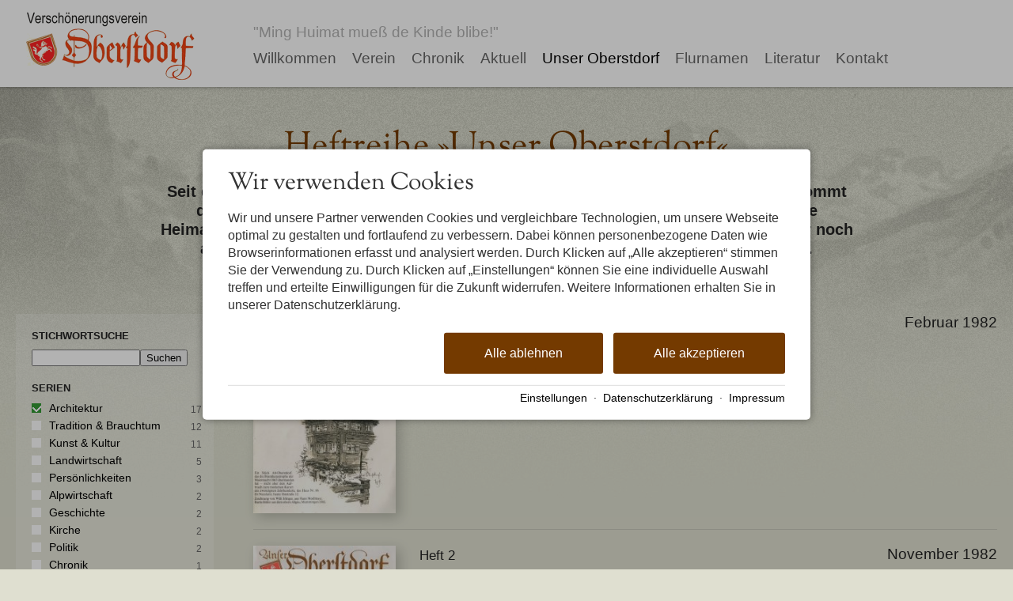

--- FILE ---
content_type: text/html; charset=utf-8
request_url: https://www.verschoenerungsverein-oberstdorf.de/unser-oberstdorf/?tags=3465
body_size: 24545
content:
<!DOCTYPE html>
<html xmlns="http://www.w3.org/1999/xhtml" xml:lang="de" lang="de"  class=" c105445">
<head>
	<title>Heftreihe »Unser Oberstdorf«</title>
	
	<meta name="description" content="Seit dem Februar 1982 erscheint unsere Heftreihe Unser Oberstdorf . Seit damals kommt dieses Heft zweimal im Jahr heraus und es brachte einen wirklichen Schub &hellip;">
	<meta http-equiv="Content-Type" content="text/html;charset=utf-8">
	<meta name="robots" content="index, follow">
	<meta name="tramino-cache" content="27.01.2026 01:23:14,fresh">
	<meta name="viewport" content="width=device-width, initial-scale=1, maximum-scale=5">
	<link rel="canonical" href="https://www.verschoenerungsverein-oberstdorf.de/unser-oberstdorf/">
	<link rel="icon" href="data:,">

	<link rel="stylesheet" href="https://tramino.s3.amazonaws.com/css/2800_2243.css?r=14" type="text/css" media="all"  >
	<link rel="stylesheet" href="https://tramino.s3.amazonaws.com/css/824_3.css?r=14" type="text/css" media="all"  >
	<link rel="stylesheet" href="https://tramino.s3.amazonaws.com/css/2883_1516.css?r=14" type="text/css" media="all"  >
	<link rel="stylesheet" href="https://tramino.s3.amazonaws.com/css/3075_180.css?r=14" type="text/css" media="all"  >
	<link rel="stylesheet" href="https://tramino.s3.amazonaws.com/css/2897_146.css?r=14" type="text/css" media="all"  >
	<link rel="stylesheet" href="https://tramino.s3.amazonaws.com/css/3939_131.css?r=14" type="text/css" media="all"  >
	<link rel="stylesheet" href="https://tramino.s3.amazonaws.com/css/4333_18.css?r=14" type="text/css" media="all"  >
	<link rel="stylesheet" href="https://tramino.s3.amazonaws.com/css/2820_349.css?r=14" type="text/css" media="all"  >
	<link rel="stylesheet" href="https://tramino.s3.amazonaws.com/css/3965_10.css?r=14" type="text/css" media="all"  >

		<!-- Init Consent -->
		<script>
		localStorage.setItem("consentPermission","false");
		window.ConsentChecksum = "5f0ad4db43d8723d18169b2e4817a160_v1";
		window.consentCodeBuffer = window.consentCodeBuffer || [];

		window.setConsentCookie = function( cvalue ) {
			const d = new Date();
			const cname = "Consent";
			const exdays = 365;

			d.setTime(d.getTime() + (exdays*24*60*60*1000));
			let expires = "expires="+ d.toUTCString();
			document.cookie = cname + "=" + cvalue + ";" + expires + ";path=/";
		}

		window.getConsentCookie = function( ) {
			let cname = "Consent";
			let name = cname + "=";
			let decodedCookie = decodeURIComponent(document.cookie);
			let ca = decodedCookie.split(';');

			for(let i = 0; i <ca.length; i++) {
				let c = ca[i];
				while (c.charAt(0) == ' ') {
					c = c.substring(1);
				}
				if (c.indexOf(name) == 0) {
					return c.substring(name.length, c.length);
				}
			}
			return "";
		}

		window.deleteConsentCookie = function( ) {
			let cname = "Consent";
			document.cookie = cname + "=; expires=Thu, 01 Jan 1970 00:00:00 UTC; path=/;";
		}

		window.releaseConsentBuffer = function() {			

			let buffer = window.consentCodeBuffer;
			const tempContainer = document.createElement('div');

			window.onerror = function (error, url, line, column, stack) {

				let fetch_url = "/api/codes/error/?" + new URLSearchParams({
					error_message: error,
					error_url: url,
				}).toString()

				fetch(fetch_url).then(function(response) {
				
				}).catch(function(err) {

				});
	        };

			for (var i = 0; i < buffer.length; i++) {
				let code_element = buffer[i];

				if ( code_element.released === true ) {
					console.log("[releaseConsentBuffer] skip double execution");
					continue;
				}

				if ( code_element.type == "javascript" ) {
	
					(function() {
						code_element.callback.call();
						//eval(code_element.callback);
					})();

				} else if ( code_element.type == "src" ) {
					var s = document.createElement('script');
					s.type = 'text/javascript';
					s.async = true;
					s.src = code_element.src;
					document.body.appendChild(s);
				}
				else if ( typeof code_element.content == "string" ) {
					
					if ( code_element.content !== undefined  ) {
						code_element.content = code_element.content.replace(/script_blocker/g, 'script');
						tempContainer.innerHTML += code_element.content;
					}
					
				}

				code_element.released = true;
			}

			let code_items = tempContainer.children;	
			

			for (let child of Array.from(code_items) ) {
			
				let error;
								
				if ( child.tagName === 'SCRIPT' ) {
					
					const newScript = document.createElement('script');
					if ( child.src ) {
						// Externe Skripte
						newScript.src = child.src;
						newScript.async = true; // Standardmäßig async laden
					} else {
						// Inline-Skripte
						try {
							newScript.textContent = child.textContent;
						} catch ( err ) {
		                	// console.log( "Code Error", err )
		                }
					}
					document.body.appendChild(newScript);
				} else {
					document.body.appendChild(child);
				}




			}

			window.onerror = null;

		}

		window.checkConsent = function() {

			let consent_html = document.querySelector(".TraminoConsent");

			if ( window.ConsentChecksum ) {
				if ( window.getConsentCookie() == window.ConsentChecksum ) {
						return true
					}
			}

			if ( consent_html !== null ) {
				if ( consent_html.dataset.checksum ) {
					if ( window.getConsentCookie() == consent_html.dataset.checksum ) {
						return true
					}
				}
			}

			return false;

		}


		window.checkReleaseConsent = function() {

			if ( window.checkConsent() ) {
				window.releaseConsentBuffer();
				localStorage.setItem("consentPermission","true");
				console.log("[checkReleaseConsent] granted - codes released");
			} else {
				localStorage.setItem("consentPermission","false");
				console.log("[checkReleaseConsent] not granted");
			}
		
		}

		</script>
		
	<script>
		window.dataLayer = window.dataLayer || [];
		function gtag(){dataLayer.push(arguments);}

		if( window.checkConsent() === false ) {

			gtag('consent', 'default', {
				'ad_storage': 'denied',
				'ad_user_data': 'denied',
				'ad_personalization': 'denied',
				'analytics_storage': 'denied',
				'personalization_storage': 'denied',
				'functionality_storage': 'denied',
				'security_storage': 'denied',
			});


		} else {
			gtag('consent', 'default', {
				'ad_storage': 'granted',
				'ad_user_data': 'granted',
				'ad_personalization': 'granted',
				'analytics_storage': 'granted',
				'personalization_storage': 'granted',
				'functionality_storage': 'granted',
				'security_storage': 'granted',
			});
		}
	</script>
	
	
	<script>var Tramino = {"base":"","lang":"de","client":9490,"destination":100,"request_id":"770b589e1e940062aee19a17db7f8820","page":105445};</script>
	<script>(function(){var q=[];window.TraminoReady=function(f){return f?q.push(f):q}})()</script>
	<script  src="https://storage.tramino.net/static/root/js/jquery.min.js?r=14" type="text/javascript" ></script>
	<script  src="https://storage.tramino.net/static/root/js/jquery-ui.min.js?r=14" type="text/javascript" ></script>
	<script  src="https://live.tramino.de/static/stickyheader/stickyheader.min.js?r=14" type="text/javascript" ></script>
	<script  src="https://tramino.s3.amazonaws.com/tramino/js/fancybox2/jquery.fancybox.pack.js?test&r=14" type="text/javascript" ></script>

	<script src="/tramino/js/require.min.js" data-main="/tramino/js/requirejs-main.js" async defer></script>
<script>
	window.loadJS = function(u, cb) {
window._loadedScripts = window._loadedScripts || new Set();

if (window._loadedScripts.has(u)) {
if (typeof cb === "function") {
cb();
}
return;
}

var r = document.getElementsByTagName("script")[0],
s = document.createElement("script");
s.src = u;

// Callback erst ausführen, wenn das Script geladen wurde
s.onload = function() {
console.log("loadJS - script loaded");
window._loadedScripts.add(u);
if (typeof cb === "function") {
cb();
}
};

// Optional: Fehlerbehandlung
s.onerror = function() {
console.error("Fehler beim Laden des Skripts: " + u);
};

r.parentNode.insertBefore(s, r);
};
	
	window.loadCSS = function(u) {
	    window._loadedCSS = window._loadedCSS || new Set();

	    if (window._loadedCSS.has(u)) {
	        return;
	    }

	    var r = document.getElementsByTagName("link")[0],
	        l = document.createElement("link");
	    l.href = u;
	    l.rel = "stylesheet";
	    l.type = "text/css";
	    l.media = "all";

	    r.parentNode.insertBefore(l, r);
	    window._loadedCSS.add(u);
	}
</script>

	
<script type="text/javascript">
"use strict";
	
TraminoReady(function() {
	$('#lang > ul > li > a').on('click', function(event) {
		event.preventDefault();
	});
});

</script>
	





<style type="text/css">

	:root {
		
		
		
		
	}

	


	

	

	



</style>


<script type="text/javascript">

	TraminoReady(function() {
		
		
		
		 
		

		
		
		

		

		$('#nav_icon').on('click', function () {
			$('.logo').removeClass('fixheight');
			// Handling das ein zu großes Logo nicht mobile in die Navigation reinragt
			if ( $('header .header .logo img').height() > $('header .header').height() ) {
				$('header .header').addClass('oversizedLogo');
				$('.logo').toggleClass('fixheight');
			}

			$('header .header').toggleClass('navopen');
			$(this).toggleClass('clicked');
		});

	

		$('nav > .ul > ul > li').on('click', function(e) {

			if ( Tramini.hasTouchEvents ) {

				var $clicked_li = $(this);

				// nur ein sub-menu offen
				$('nav > .ul > ul > li').not($clicked_li).removeClass('firstclick');
				
				if ( $clicked_li.find('ul').length > 0 ) {
					if ( ! $clicked_li.hasClass('firstclick') ) {
						$clicked_li.addClass('firstclick');
						e.preventDefault();
					}
				}
			}
		});


		// click auf language button
		if ( /Android/i.test(navigator.userAgent) ) {

			$('#lang a.aktiv').on('click', function() {

				$('#lang a.aktiv').not(this).removeClass('android');
				
				if ( $(this).parent().find('.pulldown').length > 0 ) {
					if ( ! $(this).hasClass('android') ) {
						$(this).addClass('android');
						return false;
					}
				}
			});
		}


		
		
		

		$("#cluster_nav").on("click", function (e) {
			var button = $("#cluster_nav");
			var offset = button.offset();
			var top = offset.top + button.outerHeight(true);
			$("#cluster_nav_content").css({
				position: 'absolute',
				top: 47,
				left: 300,
			});
			$("#cluster_nav_content").toggle();
			$("#cluster_nav").toggleClass("on");
			/* Widgets der ReservaApp ausblenden */
			
			$("#cart-content").removeClass('open');
		});

		


		

		
			require(['stickyheader'], function(_) {
				$('header .header').stickyheader();
			});

		
		


		
		

	});

	



	// entnimmt die parameter aus der Anfrage-Quick Search
	// und öffnet die Anfrage-Detail-Seite
	function anfrage(uri) {

		var params = $('#menu_search').serialize();
		var uri = uri + '?' + params;

		location.href=uri;
	}
		 
	

</script>











<style>
	.T2883 #pattern2 { background: repeat-x url(https://storage.tramino.net/verschoenerungsverein/836900/bg.jpg); height: 544px; margin-bottom: -544px;  }
</style>



<script type="text/javascript">
"use strict";
	
TraminoReady(function() {
	$('.T3939 .rightbar').on('click', '.mobilefilter', function(event) {
		event.preventDefault();
		$('.T3939 .leftbar').toggleClass('show');
		
		if ( $('.T3939 .leftbar').hasClass('show') ) {
			$(this).find(".inner").html($(this).data('off'));
		} else {
			$(this).find(".inner").html($(this).data('on'));
		}
	});
});

</script>
	

<style type="text/css">
/* TraminoFooter */

.T2820 {
	--footer-gap: 1.5rem;
	margin-bottom: 0px !important;
}


footer .wrapper {
	padding-top: 10px;
	background-position: top;
	z-index: 5;	
}

footer:not(.S9072) .wrapper { margin: 0; }

footer .wrapper .boxes {
	display: flex;
	flex-wrap: wrap;
	gap: var(--footer-gap);
	margin-bottom: var(--footer-gap);
}


footer .box {
	position: relative;
	width: 100%;
}

footer .box.empty { padding-bottom: 0;  }



footer .box > .inner {
	margin: 1.5rem 0 0 0;
}

footer .footer_img {
	float: left;
	margin: 0px 5px 8px 0px;
}

footer .box > .inner .headline {
	text-transform: uppercase;
	margin-top: 0px;
	margin-bottom: 7px !important;
}

footer .box > .inner h4 {
	margin-top: 10px;
	margin-bottom: 5px !important;
}

footer .box > .inner p {
	margin-bottom: 0.4em;
}

footer .box > .inner ul {
	padding-left: 25px;
}

footer .box > .inner ul.list {
	padding: 0;
	margin: 0.5em 0 0 0;
	list-style-type: none;
}

footer .box > .inner ul.list li {
	padding: 0;
	margin: 0 0 0.2em 0;
}

footer .box > .inner ul.list li a {
	display: flex;
	text-decoration: none;
}
footer .box > .inner ul.list li a .icon {
	width: 1.3em;
	height: auto;
	margin-right: 0.6rem;
}

footer .box > .inner ul.list li a .icon img {
	width: 100%;
	height: auto;
}


/* Adresse */

.Mandant_800 footer .adresse .firma { font-weight: bold; }


/* Öffnungszeiten */
.T2820 .oeffnungszeiten { font-size: 0.9rem; }
.T2820 .oeffnungszeiten .tage { width: 34%; margin-right: 1%; flex-grow: 0; flex-shrink: 0; font-weight: bold;  }
.T2820 .oeffnungszeiten .tag {
	display: flex;
	flex-wrap:wrap;
	border-bottom: 1px solid var(--footer_border_color,rgba(0,0,0,0.05));
	padding-bottom: 0.2rem;
	margin-bottom: 0.2rem;
}
.T2820 .oeffnungszeiten .tag:last-child { border-width: 0; padding-bottom: 0; margin-bottom: 0; }
.T2820 .oeffnungszeiten .rightside { width: 65%; hyphens: auto; }
.T2820 .oeffnungszeiten .rightside .nachmittag { display: block; }

footer .staticmap {
	display: inline-block;
	background-color: #fff;
	border: 1px solid rgba(0,0,0,0.1);
	padding: 4px;	
}

footer .staticmap img {
	width: 100%;
	height: auto;
}

#totop {
	position: fixed;
	bottom: 50px;
	right: 50px;
	width: 65px;
	height: 65px;
	z-index: 2001;
	display: none;
	cursor: pointer;
	background-color: #FFF;
	background-color: rgba(255,255,255,0.5);
}

/* AWS */
.Mandant_420 #totop { background-color: #464e5d; background-color: rgba(70,78,93,0.5); }
.Mandant_53187 #totop { background-color: #464e5d; background-color: rgba(70,78,93,0.5); }
.Mandant_42884 #totop { background-color: #464e5d; background-color: rgba(70,78,93,0.5); }
.Mandant_61884 #totop { background-color: #464e5d; background-color: rgba(70,78,93,0.5); }
.Mandant_55265 #totop { background-color: #464e5d; background-color: rgba(70,78,93,0.5); }


#totop i {
	position: absolute;
	top: 50%;
	left: 50%;
	-ms-transform: translate(-50%, -50%);
	    transform: translate(-50%, -50%);
	font-size: 50px;
}

footer .box .social {
	display: flex;
	flex-direction: column;
	margin-top: 1rem;
}

footer .box .social a {
	display: flex;
	font-size:  1.15rem;
	text-decoration: none;
	align-items:  center;
	margin-bottom: 0.2rem;
}

footer .box .social a i {
	margin-right: 0.5rem;
	font-size:  1.3em;
}


/* Fix Mittelberg */

.Mandant_800 footer {
	padding: 0 1em;
	margin: 0 auto !important;
	max-width: 1800px;
}



.Mandant_800 footer :is(.copyright,.boxes,.badges) {
	width: auto;
	padding: 0;
	margin-left: 0.5rem;
	margin-right: 0.5rem;
}


.Mandant_800 .T2820.S9073 .wrapper {
	border-radius: 1em 1em 0 0; /* sollte einstellbar sein irgendwie */
}

@media (min-width: 420px) {
	footer .box {
		width: auto;
		width: calc( 50% - var(--footer-gap) );
	}
}
@media (min-width: 567px) {

}

@media (min-width: 768px) {

	footer .box {
		width: calc( 25% - var(--footer-gap) );
	}

	.Mandant_800 footer {
		padding: 0 2em;
	}

	.Mandant_800 footer :is(.copyright,.boxes,.badges) {
		width: auto;
		padding: 0 2em;
	}
}

@media (min-width: 1024px) {

}

@media (min-width: 1280px) {

}


/* -- Copyright -- */

footer .badges { text-align: right; }
footer .badges.align-left { text-align: left; }
footer .badges.align-center { text-align: center; }

footer .badges a {
	display: inline-block;
	text-decoration: none;
	margin: 0px 0px 15px 15px;
}

footer .badges a img { width: auto; height: 70px; }

footer .copyright {
	display: flex;
	flex-wrap:  wrap;
	justify-content:  space-between;
	padding-bottom: 15px !important;
	
}

footer .copyright .links { opacity: 0.6; }
footer .copyright .tc { opacity: 0.4; }

footer .copyright a { text-decoration: none; color: inherit;  }
footer .copyright .social a {  margin: 0px 15px 15px 0px; display: flex; align-items: center; }
footer .copyright i { font-size: 20px; line-height: 16px;  padding-right: 5px;}

footer .copyright ul {
	margin: 0;
	padding: 0;
	list-style-type: none;
}

footer .copyright ul:after {
	display: block;
	content: "";
	clear: left;
}


footer .copyright ul li {
	float: left;
	margin: 0 15px 0 0;
}

footer .copyright .social {
	float: none;
	display: flex;
	justify-content: center;
	align-items: center;
	flex-wrap: wrap;
	margin: 0 10px 0 0;
}

@media (max-width: 567px) {
	footer .copyright .social {
		order: 1;
		width:  100%;
		flex-grow: 0;
		flex-shrink: 0;
	}
	footer .copyright .links { order: 2; }
	footer .copyright .tc { order: 3; }
}


/* -- Weisser Hintergrund -- [disabled] */

#body .T2820.S5702 .wrapper { background-color: #fff; }



/* -- Hintergrund Hintergrund 5% Schwarz (1) [disabled]  -- */

#body .T2820.S5703 .wrapper { background-color: rgba(0,0,0,0.05); }



/* -- Hintergrund Dunkler Hintergrund (6) [disabled]  -- */

.S7756 .background {
	color: #fff !important;
}




/* -- Hintergrund Grauer Hintergrund [disabled] -- */

footer.S8854, footer .S8854 {
background: #555;	
}

footer.S8854 section.box.box4, footer .S8854 section.box.box4 {
width: 100%;
}

footer.S8854 section.box.box4 .inner.clearfix.text, footer .S8854 section.box.box4 .inner.clearfix.text {
	margin-right: 0;
}

@supports (container-type: inline-size) {
	footer .search_wrapper {
		container-type: inline-size;
		container-name: footer_search;
		width: 100%;
	}

	footer .search {
		display: flex;
	}
	footer .search input[type=text] {
		flex-grow: 1;
		flex-shrink: 1;
	}


	@container footer_search (max-width: 279px) {
		footer .search {
			flex-wrap: wrap;
			flex-direction: column;
		}
		footer .search input[type=text] {
			min-height: 2rem;
			width: 100%;
			margin-bottom: 0.5em;
		}
		footer .search button {
			width: 100%;
		}
	}
}

@supports not (container-type: inline-size) {
	footer .search {
		display: flex;
	}
	footer .search input[type=text] {
		flex-grow: 1;
		flex-shrink: 1;
		width: 124px;
	}

	
	@media (min-width: 768px) and (max-width: 1023px)  {

		footer .search {
			flex-direction: column;
		}
		footer .search input[type=text] {
			width: 100%;
		}
		footer .search button {
			width: 100%;
		}
	}
	

	
}


/* -- Responsive  -- */


@media all and (min-width: 768px) and (max-width:1023px) {

	.T2820 .oeffnungszeiten .tag { margin-bottom: 5px; }
	.T2820 .oeffnungszeiten .tage { width: 100%; }
	.T2820 .oeffnungszeiten .rightside { float: left; width: 100%; }
	.T2820 .oeffnungszeiten .rightside .nachmittag { display: block; }

	#totop {
		bottom: 45px;
		right: 45px;
		width: 60px;
		height: 60px;
	}

	#totop i {
		font-size: 45px;
	}

}

@media all and (min-width: 568px) and (max-width: 767px) {

	.T2820 .oeffnungszeiten .tag { margin-bottom: 5px; }
	.T2820 .oeffnungszeiten .tage { width: 100%; font-weight: bold; }
	.T2820 .oeffnungszeiten .rightside { float: left; width: 100%; }
	.T2820 .oeffnungszeiten .rightside .nachmittag { display: block; }

	#totop {
		bottom: 40px;
		right: 40px;
		width: 50px;
		height: 50px;
	}

	#totop i {
		font-size: 40px;
	}

	
}

@media all and (max-width: 567px) {
	
	footer .wrapper {
	 	padding-top: 15px;
		background-size: cover !important;	
	}
	
	
	footer .box > .inner {
		margin: 0px;
	}
	

	#totop {
		bottom: 30px;
		right: 30px;
		width: 40px;
		height: 40px;
	}

	#totop i {
		font-size: 30px;
	}
	
	footer .box iframe { width: 100%; height: auto; }
	footer .box iframe.noresponsive { width: auto; height: auto; }


	footer .copyright .social {
		padding-top: 0.8rem;
		padding-bottom: 0.8rem;
		border-top: 1px solid var(--footer_border_color,rgba(0,0,0,0.05));
		border-bottom: 1px solid var(--footer_border_color,rgba(0,0,0,0.05));
		margin-bottom: 0.8rem;
	}
	footer .copyright .social a {
		margin-bottom: 0.5rem;
	}

}

/* -- CSS (für Browser) #9072: Breite Nur Maximalbreite (1) [optional]  -- */

.T2820.S9072 .wrapper { padding-left: 2rem; padding-right: 2rem; }


/* -- CSS (für Browser) #9073: Rundung Abgerundete Ecken oben (1) [optional] -- */

.T2820.S9073 .wrapper { border-radius: 2rem 2rem 0 0; }


</style>





	

		
		
		
		
		



		
		
		
		

		
		

		

		<style>
			html {
				
			font-family: 'Arial',sans-serif !important;
			font-weight: 400;
			font-style: normal;
	    
				font-size: 87.5%;
				line-height: 1.3;
			}

			html .fontsize_xxsmall { font-size: 0.7rem ; }
			html .fontsize_xsmall { font-size: 0.8rem ; }
			html .fontsize_small { font-size: 0.9rem ; }
			html .fontsize_medium { font-size: 1rem; }
			html .fontsize_large { font-size: 1.1rem ; }
			html .fontsize_xlarge { font-size: 1.2rem; }

			
			html .bold, html strong, html b { font-weight: 600; } 
			html h1, html h2, html h3, html h4, html h5 { font-size: inherit; font-weight: 400; }
			

			
			@media (min-width: 567px) {
				html { font-size: 93.75%; }
			}

			
			@media (min-width: 768px) {
				html { font-size: 100%; }
			}
			
			@media (min-width: 1024px) {
				html { font-size: 103.125%; }
			}

			
			@media (min-width: 1280px) {
				html { font-size: 106.25%; }
			}
			

		</style>
	

	
		
		
				<style media="screen, print">
					@font-face {
						font-family: 'Sorts Mill Goudy';
						src: url('https://storage.tramino.net/static/fonts/sorts-mill-goudy-v15-latin/400.woff2') format('woff2'),url('https://storage.tramino.net/static/fonts/sorts-mill-goudy-v15-latin/400.woff') format('woff');
						font-weight: 400;
						font-style: normal;
						
					}
			    </style>
		    <style>
			html .specialfont {
				
			font-family: 'Sorts Mill Goudy',serif !important;
			font-weight: 400;
			font-style: normal;
	    
				font-size: 1.643rem;
				margin: 0.2em 0 0.4em 0;
				line-height: 1.2;
			}

			html .specialfont.fontsize_xxsmall { font-size: 1.1501rem; }
			html .specialfont.fontsize_xsmall { font-size: 1.3144rem; }
			html .specialfont.fontsize_small { font-size: 1.4787rem; }
			html .specialfont.fontsize_medium { font-size: 1.643rem; }
			html .specialfont.fontsize_large { font-size: 1.9716rem; }
			html .specialfont.fontsize_xlarge { font-size: 2.1359rem; }@media (min-width: 567px) {
				html .specialfont { font-size: 1.743rem; }
				html .specialfont.fontsize_xxsmall { font-size: 1.2201rem; }
				html .specialfont.fontsize_xsmall { font-size: 1.3944rem; }
				html .specialfont.fontsize_small { font-size: 1.5687rem; }
				html .specialfont.fontsize_medium { font-size: 1.743rem; }
				html .specialfont.fontsize_large { font-size: 2.0916rem; }
				html .specialfont.fontsize_xlarge { font-size: 2.2659rem; }
			}@media (min-width: 768px) {
				html .specialfont { font-size: 1.793rem; }
				html .specialfont.fontsize_xxsmall { font-size: 1.2551rem; }
				html .specialfont.fontsize_xsmall { font-size: 1.4344rem; }
				html .specialfont.fontsize_small { font-size: 1.6137rem; }
				html .specialfont.fontsize_medium { font-size: 1.793rem; }
				html .specialfont.fontsize_large { font-size: 2.1516rem; }
				html .specialfont.fontsize_xlarge { font-size: 2.3309rem; }
			}@media (min-width: 1024px) {
				html .specialfont { font-size: 1.893rem; }
				html .specialfont.fontsize_xxsmall { font-size: 1.3251rem; }
				html .specialfont.fontsize_xsmall { font-size: 1.5144rem; }
				html .specialfont.fontsize_small { font-size: 1.7037rem; }
				html .specialfont.fontsize_medium { font-size: 1.893rem; }
				html .specialfont.fontsize_large { font-size: 2.2716rem; }
				html .specialfont.fontsize_xlarge { font-size: 2.4609rem; }
			}@media (min-width: 1280px) {
				html .specialfont { font-size: 1.993rem; }
				html .specialfont.fontsize_xxsmall { font-size: 1.3951rem; }
				html .specialfont.fontsize_xsmall { font-size: 1.5944rem; }
				html .specialfont.fontsize_small { font-size: 1.7937rem; }
				html .specialfont.fontsize_medium { font-size: 1.993rem; }
				html .specialfont.fontsize_large { font-size: 2.3916rem; }
				html .specialfont.fontsize_xlarge { font-size: 2.5909rem; }
			}


			html h1.specialfont, html h2.specialfont, html h3.specialfont, html h4.specialfont, html h5.specialfont { font-weight: 400; }


		</style>
	





	<meta name="referrer" content="origin">


<link rel="stylesheet" type="text/css" href="https://cdn2.tramino.net/static/tramino/traminoicon-v1.41/style.css">

<link rel="stylesheet" href="https://storage.tramino.net/static/tramini/iconfont/css/styles.min.css?c=950980">




<script>
"use strict";

	window.hasTouchEvents =  (('ontouchstart' in window) || window.DocumentTouch && document instanceof DocumentTouch);

	window.Tramini = {
		hasTouchEvents: (('ontouchstart' in window) || window.DocumentTouch && document instanceof DocumentTouch),
		checkTabletView: function() {
			return $(window).width() < 768;
		},
		checkMobileView: function() {
			return $(window).width() < 567;
		},
		checkSmallDesktopView: function() {
			return $(window).width() < 1023;
		},
		checkDesktopView: function() {
			return $(window).width() > 1023;
		},
	};
	


TraminoReady(function() {

	let $body = $('body');

	if ( Tramini.hasTouchEvents ) {
		$('#body').addClass('touchdevice');
	}

	if ( $('.fancybox').length > 0 && ! $body.hasClass('norequire') ) {
		
		if ( window.require !== undefined ) {

			require(['fancybox'], function(_) {

				$('.fancybox').fancybox({
					padding: 0,
				});

				$('a.fancybox').on('click', function(e){ e.preventDefault(); });

			});

		}
		
	}

	if ( $('.lazyload').length > 0 && !$body.hasClass('norequire') ) {
		require(['lazybgset','lazysizes'], function(_) {
			window.lazySizesConfig.customMedia = {
				'--mobile': '(max-width: 567px)',
				'--tabletsmall': '(max-width: 767px)',
				'--tabletbig': '(max-width: 1023px)',
				'--desktopsmall': '(max-width: 1279px)'
			};
		});
	}


	if ( 'loading' in HTMLImageElement.prototype && 0 ) {
		
		$('img[loading="lazy"]').each(function(index, el) {
			$(this).attr('src',$(this).data('src'));
		});

		$('source[data-srcset]').each(function(index, el) {
			$(this).attr('srcset',$(this).data('srcset'));
		});
	} else {
		if ( $('.lazy').length > 0 && !$body.hasClass('norequire') ) {
			// https://www.andreaverlicchi.eu/lazyload/

			var lazyLoadAmdUrl = "/tramino/js/lazy/lazyload.amd.min.js";
			var polyfillAmdUrl = "/tramino/js/lazy/intersection-observer.js";


			var dependencies = [
				"IntersectionObserver" in window
					? null // <- Doesn't require the polyfill
					: polyfillAmdUrl,
				lazyLoadAmdUrl
			];
			
			require(dependencies, function(_,LazyLoad) {
				window.lazyLoadInstance = new LazyLoad({
					//container: document.getElementById('TraminoRubrik'),
					elements_selector: ".lazy",
					// load_delay: 300,
					//threshold: 800,
				});

			});
		}
	}

	if ( $('.cardslider.slider').length > 0 && !$body.hasClass('norequire')) {
		
		let autoplay = false;
		if( $('.cardslider.slider').hasClass('autoplay') ){
			autoplay = true;
		}

		require(['slick'], function(_) {

			$('.cardslider.slider').slick({
				lazyLoad: 'ondemand',
				dots: false,
				arrows: true,
				infinite: true,
				slidesToShow: 3,
				slidesToScroll: 1,
				// prevArrow: '<a href="#" class="slider-nav slider-nav-prev"><i class="icon-arrow-left"></i></i></a>',
				// nextArrow: '<a href="#" class="slider-nav slider-nav-next"><i class="icon-arrow-right"></i></a>',
				variableWidth: true,
				autoplay: autoplay,
				autoplaySpeed: 1000,
			});	
		});
	}

	
	
	
	

	
	

	// impressum anhang
	$('.T711').addClass('maxwidth text');
	$('.T711 p').addClass('fontsize_medium');


	// Zur Sprungmarke Offset von de Navigation hinzufügen
	// if ($('header').css('position') == 'sticky') {
	


		// $('a').filter(function() { return this.href.match(/TraminoAnhang/); }).addClass("scrollto");

		$('a').filter(function() { 
			return this.href.match(/TraminoAnhang/);
		}).addClass("scrollto");
		
		$('a.scrollto').on('click', function(e) {

			let anker = $(this).attr('href');
			anker = anker.match("#(.*)$");
			anker = anker[0];

			if ( $(anker).length > 0 ) {
				e.preventDefault();
			}

			let offset = 20;


			if ( $('header').css("position") == "fixed" || $('header').css("position") == "sticky" ) {
				offset = $('header').height() + 20;
			}


			let scrollto = $(anker).offset().top - offset;
			$('html, body').animate({
				scrollTop: scrollto,
			}, 1000, 'swing');
			
		});
	

});

document.addEventListener("DOMContentLoaded", function() {
document.querySelectorAll("#TraminoInhalt table").forEach(function(table) {
// Wenn Tabelle die Klasse 'no-responsive' hat, überspringen
if (table.classList.contains("no-responsive")) return;

// Prüfen, ob Tabelle schon in einem Wrapper steckt
if (!table.parentElement.classList.contains("table-responsive")) {
let wrapper = document.createElement("div");
wrapper.classList.add("table-responsive");
wrapper.style.overflowX = "auto";
wrapper.style.webkitOverflowScrolling = "touch";
table.parentNode.insertBefore(wrapper, table);
wrapper.appendChild(table);
}
});
});


</script>









<style>
	body .color { color: #743A00; }
	body .text a:not(.bgcolor,.button) { color: #743A00; }
	
		body .bgcolor { background-color: #743A00; color: #FFFFFF; }
	

	body .bordercolor { border-color: #743A00; }
	
		body .textile .button, .S6529 .textile a.button { background-color: #743A00; color: #FFFFFF; }
	

	#cart-button-next {
		background-color: var(--signal_color,#CC3300);
		color: var(--signal_color_negativ,#FFFFFF);
	}

	
	

	/*
	header .header input[type="button"] {
	 	color: #000;
	 }
	*/

	/* Trennbaustein Linie */
	body .T4681 .bordercolor:before { background: #743A00; }

	/* Navigation: Farbiger Hover; */
	body .S6995 .header.show_subnav nav ul li:hover > a  { background-color: #743A00; }
	body .S6995 .header.show_subnav nav ul ul li:hover a  { background-color: #743A00; }

	:root {
		--signal_color: #743A00;
		
			--signal_color_negativ: #FFFFFF;
		
	}
</style>













<style>
	body {
		background-color: #DFDFD0;
		color: #222222;
	}

	header .header { background-color: #DFDFD0; }

	header .S7114 .header { background-color: rgba(223,223,208,0.8) !important;  }

	
		
		:root {
			--footer_border_color: rgba(0,0,0,0.05);
		}
		footer .wrapper {
			background-color: rgba(100,100,100,0.1);
			border-top: 1px solid rgba(0,0,0,0.05);
			color: #000;
		}

		footer .copyright a { color: #000; }
	

	.T3108 .bg_image .mask {
		background: -moz-linear-gradient(top, rgba(223,223,208,0) 0%, rgba(223,223,208,1) 100%);
		background: -webkit-linear-gradient(top, rgba(223,223,208,0) 0%,rgba(223,223,208,1) 100%);
		background: linear-gradient(to bottom, rgba(223,223,208,0) 0%,rgba(223,223,208,1) 100%);
	}

	

	:root {
		--background_color: #DFDFD0;
		--text_color: #222222;
		--bgcolor-button: #743A00; 
		--default_font: "Arial";
		--default_specialfont: "Sorts Mill Goudy";
	}
</style>







<script type="text/javascript">
	
	TraminoReady(function() {
		require(['hovertip'], function(_) {
			$("a").hovertip( { offset: [ 5,5 ] } );
		});
		
		
		 
		});
		 
		 // Original JavaScript code by Chirp Internet: www.chirp.com.au
		 // Please acknowledge use of this code by including this header.
		 
		 function Hilitor(id, tag) {
		 
		 // private variables
		 var targetNode = document.getElementById(id) || document.body;
		 var hiliteTag = tag || "MARK";
		 var skipTags = new RegExp("^(?:" + hiliteTag + "|SCRIPT|FORM|SPAN)$");
		 var colors = ["#ff6", "#a0ffff", "#9f9", "#f99", "#f6f"];
		var wordColor = [];
		var colorIdx = 0;
		var matchRegExp = "";
		var openLeft = false;
		var openRight = false;
		
		// characters to strip from start and end of the input string
		var endRegExp = new RegExp('^[^\\w]+|[^\\w]+$', "g");
		
		// characters used to break up the input string into words
		var breakRegExp = new RegExp('[^\\w\'-äöü]+', "g");
		
		this.setEndRegExp = function(regex) {
			endRegExp = regex;
			return endRegExp;
		};
		
		this.setBreakRegExp = function(regex) {
			breakRegExp = regex;
			return breakRegExp;
		};
		
		this.setMatchType = function(type)
		{
			switch(type)
			{
				case "left":
					this.openLeft = false;
					this.openRight = true;
					break;
					
				case "right":
					this.openLeft = true;
					this.openRight = false;
					break;
					
				case "open":
					this.openLeft = this.openRight = true;
					break;
					
				default:
					this.openLeft = this.openRight = false;
					
			}
		};
		
		this.setRegex = function(input)
		{
			input = input.replace(endRegExp, "");
			input = input.replace(breakRegExp, "|");
			input = input.replace(/^\||\|$/g, "");
			if(input) {
				var re = "(" + input + ")";
				if(!this.openLeft) re = "\\b" + re;
				if(!this.openRight) re = re + "\\b";
				matchRegExp = new RegExp(re, "i");
				return matchRegExp;
			}
			return false;
		};
		
		this.getRegex = function()
		{
			var retval = matchRegExp.toString();
			retval = retval.replace(/(^\/(\\b)?|\(|\)|(\\b)?\/i$)/g, "");
			retval = retval.replace(/\|/g, " ");
			return retval;
		};
		
		// recursively apply word highlighting
		this.hiliteWords = function(node)
		{
			if(node === undefined || !node) return;
			if(!matchRegExp) return;
			if(skipTags.test(node.nodeName)) return;
			
			if(node.hasChildNodes()) {
				for(var i=0; i < node.childNodes.length; i++)
					this.hiliteWords(node.childNodes[i]);
			}
			if(node.nodeType == 3) { // NODE_TEXT
				if((nv = node.nodeValue) && (regs = matchRegExp.exec(nv))) {
					if(!wordColor[regs[0].toLowerCase()]) {
						wordColor[regs[0].toLowerCase()] = colors[colorIdx++ % colors.length];
					}
					
					var match = document.createElement(hiliteTag);
					match.appendChild(document.createTextNode(regs[0]));
					match.style.backgroundColor = wordColor[regs[0].toLowerCase()];
					match.style.color = "#000";
					
					var after = node.splitText(regs.index);
					after.nodeValue = after.nodeValue.substring(regs[0].length);
					node.parentNode.insertBefore(match, after);
				}
			};
		};
		
		// remove highlighting
		this.remove = function()
		{
			var arr = document.getElementsByTagName(hiliteTag);
			while(arr.length && (el = arr[0])) {
				var parent = el.parentNode;
				parent.replaceChild(el.firstChild, el);
				parent.normalize();
			}
		};
		
		// start highlighting at target node
		this.apply = function(input)
		{
			this.remove();
			if(input === undefined || !input) return;
			if(this.setRegex(input)) {
				this.hiliteWords(targetNode);
			}
			return matchRegExp;
		};
		
	}
</script>



<meta property="og:title" content="Heftreihe »Unser Oberstdorf«">
<meta property="og:description" content="Seit dem Februar 1982 erscheint unsere Heftreihe "Unser Oberstdorf". Seit damals kommt dieses Heft zweimal im Jahr heraus und es brachte einen wirklichen Schub &hellip;">
<meta property="og:site_name" content="Verschönerungsverein Oberstdorf">
<meta property="og:type" content="Website">
<meta property="og:url" content="https://www.verschoenerungsverein-oberstdorf.de/unser-oberstdorf/"><script async src="https://www.googletagmanager.com/gtag/js?id=G-D8PNWWYCG7"></script>
<script>
window.dataLayer = window.dataLayer || [];
function gtag(){dataLayer.push(arguments);}
gtag('js', new Date());

gtag('config', 'G-D8PNWWYCG7');
</script>

</head>
<body  id="body" class=" Mandant_9490 Rubrik_105445" >


<div id="page">

<div id="TraminoRubrik">
				

		<div id="TraminoInhalt">
			
				<header class="TraminoVorlage T2883 S4516 nomargin TraminoVorlage_1" id="TraminoAnhang154380"   >
					<div class="header haslang">
	
	<div class="maxwidth clearfix">
		
		<div class="logo ">
			<a href="/" aria-label="Startseite">
				<img src="https://storage.tramino.net/verschoenerungsverein/87044/logo3.png" id="logo1" alt="Logo von Verschönerungsverein Oberstdorf"  width="500"  height="220">
				
			</a>
		</div>

		

		<div id="navwrapper" class="responsive_hidden clearfix">
			

			
			<div class="top">
	
				
				
			
				<div class="left">
					
						<div class="slogan fontsize_large">"Ming Huimat mueß de Kinde blibe!"</div>
					
				</div>
				
				
				
				
			</div>
			
			
			
			
			<nav>
				
					
	<div class="ul"><ul class="nav">
	<li class="nav_1 nav__willkommen nav__16736 nav___1 first"><a href="https://www.verschoenerungsverein-oberstdorf.de/" class="fontsize_large"   ><span>Willkommen</span><span class="extra"></span></a></li>
	<li class="nav_2 nav__verein nav__102371 nav___2"><a href="https://www.verschoenerungsverein-oberstdorf.de/verein/vorstandschaft.html" class="fontsize_large"   ><span>Verein</span><span class="extra"></span></a></li>
	<li class="nav_3 nav__chronik nav__102372 nav___3"><a href="https://www.verschoenerungsverein-oberstdorf.de/chronik/" class="fontsize_large"   ><span>Chronik</span><span class="extra"></span></a></li>
	<li class="nav_4 nav__aktuell nav__102383 nav___4"><a href="https://www.verschoenerungsverein-oberstdorf.de/aktuell/" class="fontsize_large"   ><span>Aktuell</span><span class="extra"></span></a></li>
	<li class="nav_5 nav__unser-oberstdorf nav__105445 nav___5 nav_aktiv"><a href="https://www.verschoenerungsverein-oberstdorf.de/unser-oberstdorf/" class="fontsize_large"   ><span>Unser Oberstdorf</span><span class="extra"></span></a></li>
	<li class="nav_6 nav__flurnamen nav__114270 nav___6"><a href="https://www.verschoenerungsverein-oberstdorf.de/flurnamen/" class="fontsize_large"   ><span>Flurnamen</span><span class="extra"></span></a></li>
	<li class="nav_7 nav__literatur nav__102384 nav___7"><a href="https://www.verschoenerungsverein-oberstdorf.de/literatur/" class="fontsize_large"   ><span>Literatur</span><span class="extra"></span></a></li>
	<li class="nav_8 nav__kontakt nav__103116 nav___8"><a href="https://www.verschoenerungsverein-oberstdorf.de/kontakt/" class="fontsize_large"   ><span>Kontakt</span><span class="extra"></span></a></li>
	</ul></div>
				
			</nav>

			

			
			
			<div class="bottomwrapper">

				
			</div>

		</div>

		

		


		


		

		


		<div id="nav_icon_wrapper" class="noprint">
			<div id="nav_icon">
				<div class="nav_line bgcolor nav_line1"></div>
				<div class="nav_line bgcolor nav_line2"></div>
				<div class="nav_line bgcolor nav_line3"></div>
			</div>
		</div>
	</div>
</div>





	<div id="pattern2"></div>
					
				</header>
			
				<section class="TraminoVorlage T2897  maxwidthsmall TraminoVorlage_2" id="TraminoAnhang213370"   >
					<div class="wrapper background" >

	

	
	<h1 data-shortcut="headline" class="headline color specialfont fontsize_xlarge bold hyphens">Heftreihe »Unser Oberstdorf«</h1>

	<div data-shortcut="intro" class="intro fontsize_xlarge bold">Seit dem Februar 1982 erscheint unsere Heftreihe "Unser Oberstdorf". Seit damals kommt dieses Heft zweimal im Jahr heraus und es brachte einen wirklichen Schub für die Heimatforschung. Dass in der Zwischenzeit einige Ausgaben schon vergriffen und nur noch als Rarität im Antiquariat zu finden sind, beweist seine Popularität in Oberstdorf. </div>

	<div class="text textile" data-shortcut="col1_text">
		
		
	</div>	

</div>
					
				</section>
			
				<section class="TraminoVorlage T3939  maxwidth TraminoVorlage_3" id="TraminoAnhang213356"   >
					<div class="leftbar">
	
	<form action="./">
	
	<div class="box">
		<div class="headline">Stichwortsuche</div>
		<div class="inner">
			<input type="search" name="search" value="" size="15"><input type="submit" value="Suchen">
		</div>
	</div>
	
	</form>
	
	
	
	
	
	
	
	
	
	
	
	
	<div class="box">
		<div class="headline">Serien</div>
		<div class="inner">
			<ul class="checkboxen">
				
				
											
				
				
				
				<li><a href="/unser-oberstdorf/" class="fontsize_small active ">Architektur <span>17</span></a></li>
				
				
											
				
				
				
				<li><a href="/unser-oberstdorf/?tags=43008%2C3465" class="fontsize_small  ">Tradition &amp; Brauchtum <span>12</span></a></li>
				
				
											
				
				
				
				<li><a href="/unser-oberstdorf/?tags=43002%2C3465" class="fontsize_small  ">Kunst &amp; Kultur <span>11</span></a></li>
				
				
											
				
				
				
				<li><a href="/unser-oberstdorf/?tags=835%2C3465" class="fontsize_small  ">Landwirtschaft <span>5</span></a></li>
				
				
											
				
				
				
				<li><a href="/unser-oberstdorf/?tags=33271%2C3465" class="fontsize_small  ">Persönlichkeiten <span>3</span></a></li>
				
				
											
				
				
				
				<li><a href="/unser-oberstdorf/?tags=3465%2C5079" class="fontsize_small  ">Alpwirtschaft <span>2</span></a></li>
				
				
											
				
				
				
				<li><a href="/unser-oberstdorf/?tags=1958%2C3465" class="fontsize_small  ">Geschichte <span>2</span></a></li>
				
				
											
				
				
				
				<li><a href="/unser-oberstdorf/?tags=150%2C3465" class="fontsize_small  ">Kirche <span>2</span></a></li>
				
				
											
				
				
				
				<li><a href="/unser-oberstdorf/?tags=3465%2C7526" class="fontsize_small  ">Politik <span>2</span></a></li>
				
				
											
				
				
				
				<li><a href="/unser-oberstdorf/?tags=139%2C3465" class="fontsize_small  ">Chronik <span>1</span></a></li>
				
				
											
				
				
				
				<li><a href="/unser-oberstdorf/?tags=3465%2C4160" class="fontsize_small  ">Denkmal <span>1</span></a></li>
				
				
											
				
				
				
				<li><a href="/unser-oberstdorf/?tags=3465%2C43009" class="fontsize_small  ">Krieg <span>1</span></a></li>
				
				
											
				
				
				
				<li><a href="/unser-oberstdorf/?tags=3465%2C43011" class="fontsize_small  off">Archäologie <span></span></a></li>
				
				
											
				
				
				
				<li><a href="/unser-oberstdorf/?tags=3465%2C8961" class="fontsize_small  off">Gebirge <span></span></a></li>
				
				
											
				
				
				
				<li><a href="/unser-oberstdorf/?tags=3465%2C37975" class="fontsize_small  off">Gedicht <span></span></a></li>
				
				
											
				
				
				
				<li><a href="/unser-oberstdorf/?tags=3465%2C43003" class="fontsize_small  off">Jahreschronik <span></span></a></li>
				
				
											
				
				
				
				<li><a href="/unser-oberstdorf/?tags=43006%2C3465" class="fontsize_small  off">Schprih und Huigärte <span></span></a></li>
				
				
											
				
				
				
				<li><a href="/unser-oberstdorf/?tags=43005%2C3465" class="fontsize_small  off">vor 100 Jahren <span></span></a></li>
				
				
											
				
				
				
				<li><a href="/unser-oberstdorf/?tags=3465%2C43004" class="fontsize_small  off">vor 50 Jahren <span></span></a></li>
				
			</ul>
		</div>
	</div>
	
	
	
	
	<div class="box" >
		<div class="headline">Autoren</div>
		<div class="inner">
			<ul class="radio">
				
				
				
				
				<li><a href="/unser-oberstdorf/?autor=827633" class="fontsize_small   off">Adolf Althaus <span></span></a></li>
				
				<li><a href="/unser-oberstdorf/?autor=836741" class="fontsize_small   off">Adolf Schleich <span></span></a></li>
				
				<li><a href="/unser-oberstdorf/?autor=760909" class="fontsize_small   ">Agnes Schöll <span>2</span></a></li>
				
				<li><a href="/unser-oberstdorf/?autor=866118" class="fontsize_small   off">Albert Göttle und Arthur Glogau <span></span></a></li>
				
				<li><a href="/unser-oberstdorf/?autor=858595" class="fontsize_small   off">Albert Vogler <span></span></a></li>
				
				<li><a href="/unser-oberstdorf/?autor=840236" class="fontsize_small   off">Alexander Rößle <span></span></a></li>
				
				<li><a href="/unser-oberstdorf/?autor=816685" class="fontsize_small   off">Alfred Obermeier <span></span></a></li>
				
				<li><a href="/unser-oberstdorf/?autor=820914" class="fontsize_small   off">Allgäuer Anzeigeblatt (st) <span></span></a></li>
				
				<li><a href="/unser-oberstdorf/?autor=846879" class="fontsize_small   off">Andrea Stempfle <span></span></a></li>
				
				<li><a href="/unser-oberstdorf/?autor=866146" class="fontsize_small   off">Angelika Patel <span></span></a></li>
				
				<li><a href="/unser-oberstdorf/?autor=861432" class="fontsize_small   off">Annelie Lingg <span></span></a></li>
				
				<li><a href="/unser-oberstdorf/?autor=843465" class="fontsize_small   off">Anni Bolkart <span></span></a></li>
				
				<li><a href="/unser-oberstdorf/?autor=761329" class="fontsize_small   off">Anton Berktold <span></span></a></li>
				
				<li><a href="/unser-oberstdorf/?autor=758697" class="fontsize_small   off">Anton Köcheler <span></span></a></li>
				
				<li><a href="/unser-oberstdorf/?autor=835692" class="fontsize_small   ">Arthur Maximilian Miller <span>1</span></a></li>
				
				<li><a href="/unser-oberstdorf/?autor=958442" class="fontsize_small   off">Arthur Schult <span></span></a></li>
				
				<li><a href="/unser-oberstdorf/?autor=843564" class="fontsize_small   off">Bärbel Fritsch und Brigitte Schraudolf <span></span></a></li>
				
				<li><a href="/unser-oberstdorf/?autor=854452" class="fontsize_small   off">Bernhard Mohr <span></span></a></li>
				
				<li><a href="/unser-oberstdorf/?autor=872137" class="fontsize_small   off">Bewohnerin/Rohrmoos <span></span></a></li>
				
				<li><a href="/unser-oberstdorf/?autor=861468" class="fontsize_small   off">Birgitt Schraudolf <span></span></a></li>
				
				<li><a href="/unser-oberstdorf/?autor=908032" class="fontsize_small   off">Birgitt Schraudolf und Fini Fülle <span></span></a></li>
				
				<li><a href="/unser-oberstdorf/?autor=764808" class="fontsize_small   off">Christoph Vojkffy <span></span></a></li>
				
				<li><a href="/unser-oberstdorf/?autor=955411" class="fontsize_small   off">Christoph Wehnelt <span></span></a></li>
				
				<li><a href="/unser-oberstdorf/?autor=955841" class="fontsize_small   off">Claus-Peter Horle und Helmut Scharrer <span></span></a></li>
				
				<li><a href="/unser-oberstdorf/?autor=857575" class="fontsize_small   off">David Huber <span></span></a></li>
				
				<li><a href="/unser-oberstdorf/?autor=758696" class="fontsize_small   off">Dieter Weigel <span></span></a></li>
				
				<li><a href="/unser-oberstdorf/?autor=861435" class="fontsize_small   off">Dorothea Stempfle <span></span></a></li>
				
				<li><a href="/unser-oberstdorf/?autor=836744" class="fontsize_small   off">Dr. Anthony Rowley <span></span></a></li>
				
				<li><a href="/unser-oberstdorf/?autor=842297" class="fontsize_small   off">Dr. Hans-Jürgen Pankow <span></span></a></li>
				
				<li><a href="/unser-oberstdorf/?autor=815077" class="fontsize_small   off">Dr. Hans-Jürgen Tauscher <span></span></a></li>
				
				<li><a href="/unser-oberstdorf/?autor=842295" class="fontsize_small   off">Dr. Hansjörg Bisle Müller <span></span></a></li>
				
				<li><a href="/unser-oberstdorf/?autor=769251" class="fontsize_small   off">Dr. Harald Knöckel <span></span></a></li>
				
				<li><a href="/unser-oberstdorf/?autor=875990" class="fontsize_small   off">Dr. Harro Saathoff <span></span></a></li>
				
				<li><a href="/unser-oberstdorf/?autor=758686" class="fontsize_small   off">Dr. Kurt Eberhard <span></span></a></li>
				
				<li><a href="/unser-oberstdorf/?autor=758694" class="fontsize_small   off">Dr. Thaddäus Steiner <span></span></a></li>
				
				<li><a href="/unser-oberstdorf/?autor=961547" class="fontsize_small   off">Dr. Thaddäus Steiner und Mathias Kappeler <span></span></a></li>
				
				<li><a href="/unser-oberstdorf/?autor=843460" class="fontsize_small   off">Ekkehart Ulmrich <span></span></a></li>
				
				<li><a href="/unser-oberstdorf/?autor=768833" class="fontsize_small   ">Elgin Vaassen <span>1</span></a></li>
				
				<li><a href="/unser-oberstdorf/?autor=842306" class="fontsize_small   off">Elsa Zorn <span></span></a></li>
				
				<li><a href="/unser-oberstdorf/?autor=750063" class="fontsize_small   ">Eugen Thomma <span>1</span></a></li>
				
				<li><a href="/unser-oberstdorf/?autor=955429" class="fontsize_small   off">Eugen Thomma und Otto Sieber <span></span></a></li>
				
				<li><a href="/unser-oberstdorf/?autor=820686" class="fontsize_small   off">Ferry Speigl <span></span></a></li>
				
				<li><a href="/unser-oberstdorf/?autor=10343616" class="fontsize_small   off">Franz Bisle <span></span></a></li>
				
				<li><a href="/unser-oberstdorf/?autor=945444" class="fontsize_small   off">Franz Josef Gapp <span></span></a></li>
				
				<li><a href="/unser-oberstdorf/?autor=842298" class="fontsize_small   off">Franz Math <span></span></a></li>
				
				<li><a href="/unser-oberstdorf/?autor=839708" class="fontsize_small   off">Fridl Müller <span></span></a></li>
				
				<li><a href="/unser-oberstdorf/?autor=861431" class="fontsize_small   off">Fritz Gentner <span></span></a></li>
				
				<li><a href="/unser-oberstdorf/?autor=856576" class="fontsize_small   off">Gabi D.-Eckertsperger <span></span></a></li>
				
				<li><a href="/unser-oberstdorf/?autor=833789" class="fontsize_small   off">Gertraud Klotz <span></span></a></li>
				
				<li><a href="/unser-oberstdorf/?autor=827357" class="fontsize_small   ">Gertrud von le Fort <span>1</span></a></li>
				
				<li><a href="/unser-oberstdorf/?autor=843558" class="fontsize_small   off">Gisela Rosen <span></span></a></li>
				
				<li><a href="/unser-oberstdorf/?autor=863170" class="fontsize_small   off">Günter Jansen <span></span></a></li>
				
				<li><a href="/unser-oberstdorf/?autor=758688" class="fontsize_small   ">Gustl Stempfle <span>1</span></a></li>
				
				<li><a href="/unser-oberstdorf/?autor=825000" class="fontsize_small   off">Hans Erb <span></span></a></li>
				
				<li><a href="/unser-oberstdorf/?autor=836743" class="fontsize_small   off">Hans Kuhn, Franz Bickel <span></span></a></li>
				
				<li><a href="/unser-oberstdorf/?autor=830755" class="fontsize_small   off">Hans Schraudolf <span></span></a></li>
				
				<li><a href="/unser-oberstdorf/?autor=947576" class="fontsize_small   off">Hans Schraudolf / Claudia Joas <span></span></a></li>
				
				<li><a href="/unser-oberstdorf/?autor=761342" class="fontsize_small   off">Hans Seeweg <span></span></a></li>
				
				<li><a href="/unser-oberstdorf/?autor=758679" class="fontsize_small   off">Helmut von Bischoffshausen <span></span></a></li>
				
				<li><a href="/unser-oberstdorf/?autor=857586" class="fontsize_small   off">Herbert Thiel <span></span></a></li>
				
				<li><a href="/unser-oberstdorf/?autor=843468" class="fontsize_small   off">Hermann Engelmaier <span></span></a></li>
				
				<li><a href="/unser-oberstdorf/?autor=842307" class="fontsize_small   off">Inge Schölderle <span></span></a></li>
				
				<li><a href="/unser-oberstdorf/?autor=814703" class="fontsize_small   off">Inge Weissensteiner <span></span></a></li>
				
				<li><a href="/unser-oberstdorf/?autor=834223" class="fontsize_small   off">Ingrid Weitenauer <span></span></a></li>
				
				<li><a href="/unser-oberstdorf/?autor=764969" class="fontsize_small   off">Irmtraut Brunk <span></span></a></li>
				
				<li><a href="/unser-oberstdorf/?autor=758684" class="fontsize_small   off">Joachim Schug <span></span></a></li>
				
				<li><a href="/unser-oberstdorf/?autor=836323" class="fontsize_small   off">Johannes Bach <span></span></a></li>
				
				<li><a href="/unser-oberstdorf/?autor=819510" class="fontsize_small   off">Josef Schugg <span></span></a></li>
				
				<li><a href="/unser-oberstdorf/?autor=833777" class="fontsize_small   off">Josef Zobel <span></span></a></li>
				
				<li><a href="/unser-oberstdorf/?autor=819511" class="fontsize_small   off">Joseph Kornitzky <span></span></a></li>
				
				<li><a href="/unser-oberstdorf/?autor=866204" class="fontsize_small   off">Karin Polke <span></span></a></li>
				
				<li><a href="/unser-oberstdorf/?autor=761323" class="fontsize_small   off">Karl Hofmann <span></span></a></li>
				
				<li><a href="/unser-oberstdorf/?autor=758676" class="fontsize_small   off">Karl Ruhrberg <span></span></a></li>
				
				<li><a href="/unser-oberstdorf/?autor=816718" class="fontsize_small   off">Karl Scherber <span></span></a></li>
				
				<li><a href="/unser-oberstdorf/?autor=815074" class="fontsize_small   off">Klaus Weddige <span></span></a></li>
				
				<li><a href="/unser-oberstdorf/?autor=758692" class="fontsize_small   off">Leo Huber <span></span></a></li>
				
				<li><a href="/unser-oberstdorf/?autor=863175" class="fontsize_small   off">Leo Kerber <span></span></a></li>
				
				<li><a href="/unser-oberstdorf/?autor=835691" class="fontsize_small   off">Liselotte Jahn <span></span></a></li>
				
				<li><a href="/unser-oberstdorf/?autor=768839" class="fontsize_small   off">Ludwig Müller <span></span></a></li>
				
				<li><a href="/unser-oberstdorf/?autor=820917" class="fontsize_small   off">M.K. <span></span></a></li>
				
				<li><a href="/unser-oberstdorf/?autor=948691" class="fontsize_small   off">Manfred Schäfer <span></span></a></li>
				
				<li><a href="/unser-oberstdorf/?autor=898168" class="fontsize_small   off">Margitta Raps <span></span></a></li>
				
				<li><a href="/unser-oberstdorf/?autor=11081004" class="fontsize_small   off">Margot Anhegger-Dilger <span></span></a></li>
				
				<li><a href="/unser-oberstdorf/?autor=758701" class="fontsize_small   off">Maria Burger <span></span></a></li>
				
				<li><a href="/unser-oberstdorf/?autor=943099" class="fontsize_small   off">Maria Burger und H. Kirschner <span></span></a></li>
				
				<li><a href="/unser-oberstdorf/?autor=758683" class="fontsize_small   off">Marie Luise Althaus <span></span></a></li>
				
				<li><a href="/unser-oberstdorf/?autor=830753" class="fontsize_small   off">Markus Noichl <span></span></a></li>
				
				<li><a href="/unser-oberstdorf/?autor=768848" class="fontsize_small   off">Martin Hehl <span></span></a></li>
				
				<li><a href="/unser-oberstdorf/?autor=758691" class="fontsize_small   ">Mathias Kappeler &amp; Franz Vogler <span>8</span></a></li>
				
				<li><a href="/unser-oberstdorf/?autor=820934" class="fontsize_small   off">Max Förderreuther <span></span></a></li>
				
				<li><a href="/unser-oberstdorf/?autor=825011" class="fontsize_small   off">Max Schraudolph <span></span></a></li>
				
				<li><a href="/unser-oberstdorf/?autor=816793" class="fontsize_small   off">Max Vogler <span></span></a></li>
				
				<li><a href="/unser-oberstdorf/?autor=835688" class="fontsize_small   off">Max Zintl <span></span></a></li>
				
				<li><a href="/unser-oberstdorf/?autor=758682" class="fontsize_small   off">Meinhard Kling <span></span></a></li>
				
				<li><a href="/unser-oberstdorf/?autor=839713" class="fontsize_small   off">Meinrad Leis <span></span></a></li>
				
				<li><a href="/unser-oberstdorf/?autor=863166" class="fontsize_small   off">Monsignore Werner Schnell <span></span></a></li>
				
				<li><a href="/unser-oberstdorf/?autor=903251" class="fontsize_small   off">Norbert Willisch und W. Gunther le Maire <span></span></a></li>
				
				<li><a href="/unser-oberstdorf/?autor=952562" class="fontsize_small   off">Oskar Fischer <span></span></a></li>
				
				<li><a href="/unser-oberstdorf/?autor=833798" class="fontsize_small   off">Otmar Schuster <span></span></a></li>
				
				<li><a href="/unser-oberstdorf/?autor=761334" class="fontsize_small   off">Paul Schwendinger <span></span></a></li>
				
			</ul>
		</div>
	</div>
	
	
	
</div>




<div class="rightbar">

	<div class="textile fontsize_large">
		<span class="mobilefilter button" data-on="Filter anzeigen" data-off="Filter ausblenden"><i class="icons8-filter"></i> <span class="inner">Filter anzeigen</span> </span>
	</div>
	
	<div class="items">
		
		

	
	

	
	
	
	<div class="item">
		
		<div class="col cover">
			
								<div class="File Bild mark1 "  ><a href="/unser-oberstdorf/heft-1/"  rel="https://tramino.s3.amazonaws.com/s/unser-oberstdorf/854842/1200.jpg"><img
									src="https://storage.tramino.net/unser-oberstdorf/854842/200x280.jpg"  alt="Titelseite - Heft 1" width="200" height="280"   loading="lazy"  /></a></div>
							
		</div>
		
		<div class="col content">
			
			<div class="headline">
				<h3 class="">Heft 1</h3>
				<div class="datum fontsize_large">Februar 1982</div>
			</div>
			
			
			
			<div class="subitems">
				
			</div>
			
			
		</div>
		
	</div>
	
	

	
	
	
	<div class="item">
		
		<div class="col cover">
			
								<div class="File Bild mark1 "  ><a href="/unser-oberstdorf/heft-2/"  rel="https://tramino.s3.amazonaws.com/s/unser-oberstdorf/855990/1200.jpg"><img
									src="https://storage.tramino.net/unser-oberstdorf/855990/200x280.jpg"  alt="Titelseite - Heft 2" width="200" height="280"   loading="lazy"  /></a></div>
							
		</div>
		
		<div class="col content">
			
			<div class="headline">
				<h3 class="">Heft 2</h3>
				<div class="datum fontsize_large">November 1982</div>
			</div>
			
			
			
			<div class="subitems">
				
				<div class="subitem fontsize_medium">
					<div class="subcol autor">Gustl Stempfle</div>
					<div class="subcol name "><a href="/unser-oberstdorf/heft-2/110-jahre-verschoenerungsverein-oberstdorf-e-v.html" class="color">110 Jahre Verschönerungsverein Oberstdorf e. V.</a></div>
				</div>
				
				
				
				
				
			</div>
			
			
		</div>
		
	</div>
	
	

	
	
	
	<div class="item">
		
		<div class="col cover">
			
								<div class="File Bild mark1 "  ><a href="/unser-oberstdorf/heft-3/"  rel="https://tramino.s3.amazonaws.com/s/unser-oberstdorf/856795/1200.jpg"><img
									src="https://storage.tramino.net/unser-oberstdorf/856795/200x280.jpg"  alt="Titelseite - Heft 3" width="200" height="280"   loading="lazy"  /></a></div>
							
		</div>
		
		<div class="col content">
			
			<div class="headline">
				<h3 class="">Heft 3</h3>
				<div class="datum fontsize_large">Mai 1983</div>
			</div>
			
			
			
			<div class="subitems">
				
				<div class="subitem fontsize_medium">
					<div class="subcol autor">Elgin Vaassen</div>
					<div class="subcol name "><a href="/unser-oberstdorf/heft-3/glasfenster-von-johann-schraudolph-vatikan-rom.html" class="color">Glasfenster von Johann Schraudolph für den Vatikan in Rom</a></div>
				</div>
				
				
				
				
				
			</div>
			
			
		</div>
		
	</div>
	
	

	
	
	
	<div class="item">
		
		<div class="col cover">
			
								<div class="File Bild mark1 "  ><a href="/unser-oberstdorf/heft-4/"  rel="https://tramino.s3.amazonaws.com/s/unser-oberstdorf/857578/1200.jpg"><img
									src="https://storage.tramino.net/unser-oberstdorf/857578/200x280.jpg"  alt="Titelseite - Heft 4" width="200" height="280"   loading="lazy"  /></a></div>
							
		</div>
		
		<div class="col content">
			
			<div class="headline">
				<h3 class="">Heft 4</h3>
				<div class="datum fontsize_large">November 1983</div>
			</div>
			
			
			
			<div class="subitems">
				
			</div>
			
			
		</div>
		
	</div>
	
	

	
	
	
	<div class="item">
		
		<div class="col cover">
			
								<div class="File Bild mark1 "  ><a href="/unser-oberstdorf/heft-5/"  rel="https://tramino.s3.amazonaws.com/s/unser-oberstdorf/858253/1200.jpg"><img
									src="https://storage.tramino.net/unser-oberstdorf/858253/200x280.jpg"  alt="Titelseite - Heft 5" width="200" height="280"   loading="lazy"  /></a></div>
							
		</div>
		
		<div class="col content">
			
			<div class="headline">
				<h3 class="">Heft 5</h3>
				<div class="datum fontsize_large">Mai 1984</div>
			</div>
			
			
			
			<div class="subitems">
				
			</div>
			
			
		</div>
		
	</div>
	
	

	
	
	
	<div class="item">
		
		<div class="col cover">
			
								<div class="File Bild mark1 "  ><a href="/unser-oberstdorf/heft-6/"  rel="https://tramino.s3.amazonaws.com/s/unser-oberstdorf/851959/1200.jpg"><img
									src="https://storage.tramino.net/unser-oberstdorf/851959/200x280.jpg"  alt="Titelseite - Heft 6" width="200" height="280"   loading="lazy"  /></a></div>
							
		</div>
		
		<div class="col content">
			
			<div class="headline">
				<h3 class="">Heft 6</h3>
				<div class="datum fontsize_large">November 1984</div>
			</div>
			
			
			
			<div class="subitems">
				
			</div>
			
			
		</div>
		
	</div>
	
	

	
	
	
	<div class="item">
		
		<div class="col cover">
			
								<div class="File Bild mark1 "  ><a href="/unser-oberstdorf/heft-7/"  rel="https://tramino.s3.amazonaws.com/s/unser-oberstdorf/851956/1200.jpg"><img
									src="https://storage.tramino.net/unser-oberstdorf/851956/200x280.jpg"  alt="Titelseite - Heft 7" width="200" height="280"   loading="lazy"  /></a></div>
							
		</div>
		
		<div class="col content">
			
			<div class="headline">
				<h3 class="">Heft 7</h3>
				<div class="datum fontsize_large">Juli 1985</div>
			</div>
			
			
			
			<div class="subitems">
				
			</div>
			
			
		</div>
		
	</div>
	
	

	
	
	
	<div class="item">
		
		<div class="col cover">
			
								<div class="File Bild mark1 "  ><a href="/unser-oberstdorf/heft-8/"  rel="https://tramino.s3.amazonaws.com/s/unser-oberstdorf/859626/1200.jpg"><img
									src="https://storage.tramino.net/unser-oberstdorf/859626/200x280.jpg"  alt="Titelseite - Heft 8" width="200" height="280"   loading="lazy"  /></a></div>
							
		</div>
		
		<div class="col content">
			
			<div class="headline">
				<h3 class="">Heft 8</h3>
				<div class="datum fontsize_large">Dezember 1985</div>
			</div>
			
			
			
			<div class="subitems">
				
			</div>
			
			
		</div>
		
	</div>
	
	

	
	
	
	<div class="item">
		
		<div class="col cover">
			
								<div class="File Bild mark1 "  ><a href="/unser-oberstdorf/heft-9/"  rel="https://tramino.s3.amazonaws.com/s/unser-oberstdorf/859642/1200.jpg"><img
									src="https://storage.tramino.net/unser-oberstdorf/859642/200x280.jpg"  alt="Titelseite - Heft 9" width="200" height="280"   loading="lazy"  /></a></div>
							
		</div>
		
		<div class="col content">
			
			<div class="headline">
				<h3 class="">Heft 9</h3>
				<div class="datum fontsize_large">Juni 1986</div>
			</div>
			
			
			
			<div class="subitems">
				
			</div>
			
			
		</div>
		
	</div>
	
	

	
	
	
	<div class="item">
		
		<div class="col cover">
			
								<div class="File Bild mark1 "  ><a href="/unser-oberstdorf/heft-10/"  rel="https://tramino.s3.amazonaws.com/s/unser-oberstdorf/859737/1200.jpg"><img
									src="https://storage.tramino.net/unser-oberstdorf/859737/200x280.jpg"  alt="Titelseite - Heft 10" width="200" height="280"   loading="lazy"  /></a></div>
							
		</div>
		
		<div class="col content">
			
			<div class="headline">
				<h3 class="">Heft 10</h3>
				<div class="datum fontsize_large">Dezember 1986</div>
			</div>
			
			
			
			<div class="subitems">
				
				<div class="subitem fontsize_medium">
					<div class="subcol autor">Mathias Kappeler &amp; Franz Vogler</div>
					<div class="subcol name "><a href="/unser-oberstdorf/heft-10/siedlungsentwicklung-baugeschichte-oberstdorf-umgebung-teil-1.html" class="color">Siedlungsentwicklung und Baugeschichte in Oberstdorf und Umgebung (Teil 1)</a></div>
				</div>
				
				
				
				
				
			</div>
			
			
		</div>
		
	</div>
	
	

	
	
	
	<div class="item">
		
		<div class="col cover">
			
								<div class="File Bild mark1 "  ><a href="/unser-oberstdorf/heft-11/"  rel="https://tramino.s3.amazonaws.com/s/unser-oberstdorf/860437/1200.jpg"><img
									src="https://storage.tramino.net/unser-oberstdorf/860437/200x280.jpg"  alt="Titelseite - Heft 11" width="200" height="280"   loading="lazy"  /></a></div>
							
		</div>
		
		<div class="col content">
			
			<div class="headline">
				<h3 class="">Heft 11</h3>
				<div class="datum fontsize_large">Juni 1987</div>
			</div>
			
			
			
			<div class="subitems">
				
				<div class="subitem fontsize_medium">
					<div class="subcol autor">Mathias Kappeler &amp; Franz Vogler</div>
					<div class="subcol name "><a href="/unser-oberstdorf/heft-11/siedlungsentwicklung-baugeschichte-oberstdorf-umgebung-teil-2.html" class="color">Siedlungsentwicklung und Baugeschichte in Oberstdorf und Umgebung (Teil 2)</a></div>
				</div>
				
				
				
				
				
			</div>
			
			
		</div>
		
	</div>
	
	

	
	
	
	<div class="item">
		
		<div class="col cover">
			
								<div class="File Bild mark1 "  ><a href="/unser-oberstdorf/heft-12/"  rel="https://tramino.s3.amazonaws.com/s/unser-oberstdorf/853335/1200.jpg"><img
									src="https://storage.tramino.net/unser-oberstdorf/853335/200x280.jpg"  alt="Titelseite - Heft 12" width="200" height="280"   loading="lazy"  /></a></div>
							
		</div>
		
		<div class="col content">
			
			<div class="headline">
				<h3 class="">Heft 12</h3>
				<div class="datum fontsize_large">Dezember 1987</div>
			</div>
			
			
			
			<div class="subitems">
				
				<div class="subitem fontsize_medium">
					<div class="subcol autor">Mathias Kappeler &amp; Franz Vogler</div>
					<div class="subcol name "><a href="/unser-oberstdorf/heft-12/siedlungsentwicklung-baugeschichte-oberstdorf-umgebung-teil-3.html" class="color">Siedlungsentwicklung und Baugeschichte in Oberstdorf und Umgebung (Teil 3)</a></div>
				</div>
				
				
				
				
				
			</div>
			
			
		</div>
		
	</div>
	
	

	
	
	
	<div class="item">
		
		<div class="col cover">
			
								<div class="File Bild mark1 "  ><a href="/unser-oberstdorf/heft-13/"  rel="https://tramino.s3.amazonaws.com/s/unser-oberstdorf/860438/1200.jpg"><img
									src="https://storage.tramino.net/unser-oberstdorf/860438/200x280.jpg"  alt="Titelseite - Heft 13" width="200" height="280"   loading="lazy"  /></a></div>
							
		</div>
		
		<div class="col content">
			
			<div class="headline">
				<h3 class="">Heft 13</h3>
				<div class="datum fontsize_large">Juni 1988</div>
			</div>
			
			
			
			<div class="subitems">
				
				<div class="subitem fontsize_medium">
					<div class="subcol autor">Mathias Kappeler &amp; Franz Vogler</div>
					<div class="subcol name "><a href="/unser-oberstdorf/heft-13/siedlungsentwicklung-baugeschichte-oberstdorf-umgebung-teil-4.html" class="color">Siedlungsentwicklung und Baugeschichte in Oberstdorf und Umgebung (Teil 4)</a></div>
				</div>
				
				
				
				
				
			</div>
			
			
		</div>
		
	</div>
	
	

	
	
	
	<div class="item">
		
		<div class="col cover">
			
								<div class="File Bild mark1 "  ><a href="/unser-oberstdorf/heft-14/"  rel="https://tramino.s3.amazonaws.com/s/unser-oberstdorf/860439/1200.jpg"><img
									src="https://storage.tramino.net/unser-oberstdorf/860439/200x280.jpg"  alt="Titelseite - Heft 14" width="200" height="280"   loading="lazy"  /></a></div>
							
		</div>
		
		<div class="col content">
			
			<div class="headline">
				<h3 class="">Heft 14</h3>
				<div class="datum fontsize_large">Dezember 1988</div>
			</div>
			
			
			
			<div class="subitems">
				
				<div class="subitem fontsize_medium">
					<div class="subcol autor">Eugen Thomma</div>
					<div class="subcol name "><a href="/unser-oberstdorf/heft-14/ein-prosit-fuers-krankenhaus.html" class="color">Ein Prosit für´s Krankenhaus</a></div>
				</div>
				
				
				
				
				
				<div class="subitem fontsize_medium">
					<div class="subcol autor">Mathias Kappeler &amp; Franz Vogler</div>
					<div class="subcol name "><a href="/unser-oberstdorf/heft-14/siedlungsentwicklung-baugeschichte-oberstdorf-umgebung-teil-5.html" class="color">Siedlungsentwicklung und Baugeschichte in Oberstdorf und Umgebung (Teil 5)</a></div>
				</div>
				
				
				
				
				
			</div>
			
			
		</div>
		
	</div>
	
	

	
	
	
	<div class="item">
		
		<div class="col cover">
			
								<div class="File Bild mark1 "  ><a href="/unser-oberstdorf/heft-15/"  rel="https://tramino.s3.amazonaws.com/s/unser-oberstdorf/860440/1200.jpg"><img
									src="https://storage.tramino.net/unser-oberstdorf/860440/200x280.jpg"  alt="Titelseite - Heft 15" width="200" height="280"   loading="lazy"  /></a></div>
							
		</div>
		
		<div class="col content">
			
			<div class="headline">
				<h3 class="">Heft 15</h3>
				<div class="datum fontsize_large">Juni 1989</div>
			</div>
			
			
			
			<div class="subitems">
				
				<div class="subitem fontsize_medium">
					<div class="subcol autor">Mathias Kappeler &amp; Franz Vogler</div>
					<div class="subcol name "><a href="/unser-oberstdorf/heft-15/siedlungsentwicklung-baugeschichte-oberstdorf-umgebung-teil-6.html" class="color">Siedlungsentwicklung und Baugeschichte in Oberstdorf und Umgebung (Teil 6)</a></div>
				</div>
				
				
				
				
				
				<div class="subitem fontsize_medium">
					<div class="subcol autor">Gertrud von le Fort</div>
					<div class="subcol name "><a href="/unser-oberstdorf/heft-15/wahlheimat-oberstdorf.html" class="color">Wahlheimat Oberstdorf</a></div>
				</div>
				
				
				
				
				
			</div>
			
			
		</div>
		
	</div>
	
	

	
	
	
	<div class="item">
		
		<div class="col cover">
			<div class="Bild File empty"><img src="https://tramino.s3.amazonaws.com/tramino/gfx/empty.png" alt="" width="200" /></div>
		</div>
		
		<div class="col content">
			
			<div class="headline">
				<h3 class="">Sonderhefte: Register für Band 1-15</h3>
				<div class="datum fontsize_large">November 1989</div>
			</div>
			
			
			<div class="intro">
				Im November 1989 wurde ein Register für die Hefte 1-15 in Form von zwei Sonderheften herausgegeben. Auf die Abbildung dieser Hefte wurde online verzichtet, da es nun eine Volltextsuche gibt.
			</div>
			
			
			<div class="subitems">
				
			</div>
			
			
		</div>
		
	</div>
	
	

	
	
	
	<div class="item">
		
		<div class="col cover">
			
								<div class="File Bild mark1 "  ><a href="/unser-oberstdorf/heft-16/"  rel="https://tramino.s3.amazonaws.com/s/unser-oberstdorf/864602/1200.jpg"><img
									src="https://storage.tramino.net/unser-oberstdorf/864602/200x280.jpg"  alt="Titelseite - Heft 16" width="200" height="280"   loading="lazy"  /></a></div>
							
		</div>
		
		<div class="col content">
			
			<div class="headline">
				<h3 class="">Heft 16</h3>
				<div class="datum fontsize_large">Juni 1990</div>
			</div>
			
			
			
			<div class="subitems">
				
				<div class="subitem fontsize_medium">
					<div class="subcol autor">Mathias Kappeler &amp; Franz Vogler</div>
					<div class="subcol name "><a href="/unser-oberstdorf/heft-16/siedlungsentwicklung-baugeschichte-oberstdorf-umgebung-teil-7.html" class="color">Siedlungsentwicklung und Baugeschichte in Oberstdorf und Umgebung (Teil 7)</a></div>
				</div>
				
				
				
				
				
			</div>
			
			
		</div>
		
	</div>
	
	

	
	
	
	<div class="item">
		
		<div class="col cover">
			
								<div class="File Bild mark1 "  ><a href="/unser-oberstdorf/heft-17/"  rel="https://tramino.s3.amazonaws.com/s/unser-oberstdorf/853517/1200.jpg"><img
									src="https://storage.tramino.net/unser-oberstdorf/853517/200x280.jpg"  alt="Titelseite - Heft 17" width="200" height="280"   loading="lazy"  /></a></div>
							
		</div>
		
		<div class="col content">
			
			<div class="headline">
				<h3 class="">Heft 17</h3>
				<div class="datum fontsize_large">Dezember 1990</div>
			</div>
			
			
			
			<div class="subitems">
				
				<div class="subitem fontsize_medium">
					<div class="subcol autor">Mathias Kappeler &amp; Franz Vogler</div>
					<div class="subcol name "><a href="/unser-oberstdorf/heft-17/siedlungsentwicklung-baugeschichte-oberstdorf-umgebung-teil-8.html" class="color">Siedlungsentwicklung und Baugeschichte in Oberstdorf und Umgebung (Teil 8)</a></div>
				</div>
				
				
				
				
				
			</div>
			
			
		</div>
		
	</div>
	
	

	
	
	
	<div class="item">
		
		<div class="col cover">
			
								<div class="File Bild mark1 "  ><a href="/unser-oberstdorf/heft-18/"  rel="https://tramino.s3.amazonaws.com/s/unser-oberstdorf/855463/1200.jpg"><img
									src="https://storage.tramino.net/unser-oberstdorf/855463/200x280.jpg"  alt="Titelseite - Heft 18" width="200" height="280"   loading="lazy"  /></a></div>
							
		</div>
		
		<div class="col content">
			
			<div class="headline">
				<h3 class="">Heft 18</h3>
				<div class="datum fontsize_large">Juni 1991</div>
			</div>
			
			
			
			<div class="subitems">
				
			</div>
			
			
		</div>
		
	</div>
	
	

	
	
	
	<div class="item">
		
		<div class="col cover">
			
								<div class="File Bild mark1 "  ><a href="/unser-oberstdorf/heft-19/"  rel="https://tramino.s3.amazonaws.com/s/unser-oberstdorf/854661/1200.jpg"><img
									src="https://storage.tramino.net/unser-oberstdorf/854661/200x280.jpg"  alt="Titelseite - Heft 19" width="200" height="280"   loading="lazy"  /></a></div>
							
		</div>
		
		<div class="col content">
			
			<div class="headline">
				<h3 class="">Heft 19</h3>
				<div class="datum fontsize_large">Dezember 1991</div>
			</div>
			
			
			
			<div class="subitems">
				
				<div class="subitem fontsize_medium">
					<div class="subcol autor">Agnes Schöll</div>
					<div class="subcol name "><a href="/unser-oberstdorf/heft-19/wie-oytalhaus-entstand.html" class="color">Wie das Oytalhaus entstand</a></div>
				</div>
				
				
				
				
				
			</div>
			
			
		</div>
		
	</div>
	
	

	
	
	
	<div class="item">
		
		<div class="col cover">
			
								<div class="File Bild mark1 "  ><a href="/unser-oberstdorf/heft-20/"  rel="https://tramino.s3.amazonaws.com/s/unser-oberstdorf/864712/1200.jpg"><img
									src="https://storage.tramino.net/unser-oberstdorf/864712/200x280.jpg"  alt="Titelseite - Heft 20" width="200" height="280"   loading="lazy"  /></a></div>
							
		</div>
		
		<div class="col content">
			
			<div class="headline">
				<h3 class="">Heft 20</h3>
				<div class="datum fontsize_large">August 1992</div>
			</div>
			
			
			
			<div class="subitems">
				
			</div>
			
			
		</div>
		
	</div>
	
	

	
	
	
	<div class="item">
		
		<div class="col cover">
			
								<div class="File Bild mark1 "  ><a href="/unser-oberstdorf/heft-21/"  rel="https://tramino.s3.amazonaws.com/s/unser-oberstdorf/865596/1200.jpg"><img
									src="https://storage.tramino.net/unser-oberstdorf/865596/200x280.jpg"  alt="Titelseite - Heft 21" width="200" height="280"   loading="lazy"  /></a></div>
							
		</div>
		
		<div class="col content">
			
			<div class="headline">
				<h3 class="">Heft 21</h3>
				<div class="datum fontsize_large">Dezember 1992</div>
			</div>
			
			
			
			<div class="subitems">
				
				<div class="subitem fontsize_medium">
					<div class="subcol autor">Arthur Maximilian Miller</div>
					<div class="subcol name "><a href="/unser-oberstdorf/heft-21/das-bauernhaus.html" class="color">Das Bauernhaus</a></div>
				</div>
				
				
				
				
				
			</div>
			
			
		</div>
		
	</div>
	
	

	
	
	
	<div class="item">
		
		<div class="col cover">
			
								<div class="File Bild mark1 "  ><a href="/unser-oberstdorf/heft-22/"  rel="https://tramino.s3.amazonaws.com/s/unser-oberstdorf/865911/1200.jpg"><img
									src="https://storage.tramino.net/unser-oberstdorf/865911/200x280.jpg"  alt="Titelseite - Heft 22" width="200" height="280"   loading="lazy"  /></a></div>
							
		</div>
		
		<div class="col content">
			
			<div class="headline">
				<h3 class="">Heft 22</h3>
				<div class="datum fontsize_large">Juni 1993</div>
			</div>
			
			
			
			<div class="subitems">
				
			</div>
			
			
		</div>
		
	</div>
	
	

	
	
	
	<div class="item">
		
		<div class="col cover">
			
								<div class="File Bild mark1 "  ><a href="/unser-oberstdorf/heft-23/"  rel="https://tramino.s3.amazonaws.com/s/unser-oberstdorf/866055/1200.jpg"><img
									src="https://storage.tramino.net/unser-oberstdorf/866055/200x280.jpg"  alt="Titelseite - Heft 23" width="200" height="280"   loading="lazy"  /></a></div>
							
		</div>
		
		<div class="col content">
			
			<div class="headline">
				<h3 class="">Heft 23</h3>
				<div class="datum fontsize_large">Dezember 1993</div>
			</div>
			
			
			
			<div class="subitems">
				
			</div>
			
			
		</div>
		
	</div>
	
	

	
	
	
	<div class="item">
		
		<div class="col cover">
			
								<div class="File Bild mark1 "  ><a href="/unser-oberstdorf/heft-24/"  rel="https://tramino.s3.amazonaws.com/s/unser-oberstdorf/866727/1200.jpg"><img
									src="https://storage.tramino.net/unser-oberstdorf/866727/200x280.jpg"  alt="Heft 24 - Titelseite" width="200" height="280"   loading="lazy"  /></a></div>
							
		</div>
		
		<div class="col content">
			
			<div class="headline">
				<h3 class="">Heft 24</h3>
				<div class="datum fontsize_large">Juni 1994</div>
			</div>
			
			
			
			<div class="subitems">
				
			</div>
			
			
		</div>
		
	</div>
	
	

	
	
	
	<div class="item">
		
		<div class="col cover">
			
								<div class="File Bild mark1 "  ><a href="/unser-oberstdorf/heft-25/"  rel="https://tramino.s3.amazonaws.com/s/unser-oberstdorf/866946/1200.jpg"><img
									src="https://storage.tramino.net/unser-oberstdorf/866946/200x280.jpg"  alt="Titelseite - Heft 25" width="200" height="280"   loading="lazy"  /></a></div>
							
		</div>
		
		<div class="col content">
			
			<div class="headline">
				<h3 class="">Heft 25</h3>
				<div class="datum fontsize_large">Dezember 1994</div>
			</div>
			
			
			
			<div class="subitems">
				
			</div>
			
			
		</div>
		
	</div>
	
	

	
	
	
	<div class="item">
		
		<div class="col cover">
			
								<div class="File Bild mark1 "  ><a href="/unser-oberstdorf/heft-26/"  rel="https://tramino.s3.amazonaws.com/s/unser-oberstdorf/867888/1200.jpg"><img
									src="https://storage.tramino.net/unser-oberstdorf/867888/200x280.jpg"  alt="Titelseite - Heft 26" width="200" height="280"   loading="lazy"  /></a></div>
							
		</div>
		
		<div class="col content">
			
			<div class="headline">
				<h3 class="">Heft 26</h3>
				<div class="datum fontsize_large">Juni 1995</div>
			</div>
			
			
			
			<div class="subitems">
				
			</div>
			
			
		</div>
		
	</div>
	
	

	
	
	
	<div class="item">
		
		<div class="col cover">
			
								<div class="File Bild mark1 "  ><a href="/unser-oberstdorf/heft-27/"  rel="https://tramino.s3.amazonaws.com/s/unser-oberstdorf/895489/1200.jpg"><img
									src="https://storage.tramino.net/unser-oberstdorf/895489/200x280.jpg"  alt="Titelseite Heft 27" width="200" height="280"   loading="lazy"  /></a></div>
							
		</div>
		
		<div class="col content">
			
			<div class="headline">
				<h3 class="">Heft 27</h3>
				<div class="datum fontsize_large">Dezember 1995</div>
			</div>
			
			
			
			<div class="subitems">
				
			</div>
			
			
		</div>
		
	</div>
	
	

	
	
	
	<div class="item">
		
		<div class="col cover">
			
								<div class="File Bild mark1 "  ><a href="/unser-oberstdorf/heft-28/"  rel="https://tramino.s3.amazonaws.com/s/unser-oberstdorf/868439/1200.jpg"><img
									src="https://storage.tramino.net/unser-oberstdorf/868439/200x280.jpg"  alt="Titelseite - Heft 28" width="200" height="280"   loading="lazy"  /></a></div>
							
		</div>
		
		<div class="col content">
			
			<div class="headline">
				<h3 class="">Heft 28</h3>
				<div class="datum fontsize_large">Juni 1996</div>
			</div>
			
			
			
			<div class="subitems">
				
			</div>
			
			
		</div>
		
	</div>
	
	

	
	
	
	<div class="item">
		
		<div class="col cover">
			
								<div class="File Bild mark1 "  ><a href="/unser-oberstdorf/heft-29/"  rel="https://tramino.s3.amazonaws.com/s/unser-oberstdorf/894848/1200.jpg"><img
									src="https://storage.tramino.net/unser-oberstdorf/894848/200x280.jpg"  alt="Titelseite - Heft 29" width="200" height="280"   loading="lazy"  /></a></div>
							
		</div>
		
		<div class="col content">
			
			<div class="headline">
				<h3 class="">Heft 29</h3>
				<div class="datum fontsize_large">Dezember 1996</div>
			</div>
			
			
			
			<div class="subitems">
				
			</div>
			
			
		</div>
		
	</div>
	
	

	
	
	
	<div class="item">
		
		<div class="col cover">
			
								<div class="File Bild mark1 "  ><a href="/unser-oberstdorf/heft-30/"  rel="https://tramino.s3.amazonaws.com/s/unser-oberstdorf/868480/1200.jpg"><img
									src="https://storage.tramino.net/unser-oberstdorf/868480/200x280.jpg"  alt="Titelseite - Heft 30" width="200" height="280"   loading="lazy"  /></a></div>
							
		</div>
		
		<div class="col content">
			
			<div class="headline">
				<h3 class="">Heft 30</h3>
				<div class="datum fontsize_large">Juni 1997</div>
			</div>
			
			
			
			<div class="subitems">
				
			</div>
			
			
		</div>
		
	</div>
	
	

	
	
	
	<div class="item">
		
		<div class="col cover">
			
								<div class="File Bild mark1 "  ><a href="/unser-oberstdorf/heft-31/"  rel="https://tramino.s3.amazonaws.com/s/unser-oberstdorf/895490/1200.jpg"><img
									src="https://storage.tramino.net/unser-oberstdorf/895490/200x280.jpg"  alt="Titelseite Heft 31" width="200" height="280"   loading="lazy"  /></a></div>
							
		</div>
		
		<div class="col content">
			
			<div class="headline">
				<h3 class="">Heft 31</h3>
				<div class="datum fontsize_large">Dezember 1997</div>
			</div>
			
			
			
			<div class="subitems">
				
			</div>
			
			
		</div>
		
	</div>
	
	

	
	
	
	<div class="item">
		
		<div class="col cover">
			
								<div class="File Bild mark1 "  ><a href="/unser-oberstdorf/sonderheft-1998/"  rel="https://tramino.s3.amazonaws.com/s/unser-oberstdorf/864106/1200.jpg"><img
									src="https://storage.tramino.net/unser-oberstdorf/864106/200x280.jpg"  alt="Titelseite - Sonderheft 1998" width="200" height="280"   loading="lazy"  /></a></div>
							
		</div>
		
		<div class="col content">
			
			<div class="headline">
				<h3 class="">Sonderheft 125 Jahre</h3>
				<div class="datum fontsize_large">April 1998</div>
			</div>
			
			
			
			<div class="subitems">
				
			</div>
			
			
		</div>
		
	</div>
	
	

	
	
	
	<div class="item">
		
		<div class="col cover">
			
								<div class="File Bild mark1 "  ><a href="/unser-oberstdorf/heft-32/"  rel="https://tramino.s3.amazonaws.com/s/unser-oberstdorf/878020/1200.jpg"><img
									src="https://storage.tramino.net/unser-oberstdorf/878020/200x280.jpg"  alt="Titelseite - Heft 32" width="200" height="280"   loading="lazy"  /></a></div>
							
		</div>
		
		<div class="col content">
			
			<div class="headline">
				<h3 class="">Heft 32</h3>
				<div class="datum fontsize_large">Juni 1998</div>
			</div>
			
			
			
			<div class="subitems">
				
			</div>
			
			
		</div>
		
	</div>
	
	

	
	
	
	<div class="item">
		
		<div class="col cover">
			
								<div class="File Bild mark1 "  ><a href="/unser-oberstdorf/heft-33/"  rel="https://tramino.s3.amazonaws.com/s/unser-oberstdorf/871950/1200.jpg"><img
									src="https://storage.tramino.net/unser-oberstdorf/871950/200x280.jpg"  alt="Titelseite Heft 33" width="200" height="280"   loading="lazy"  /></a></div>
							
		</div>
		
		<div class="col content">
			
			<div class="headline">
				<h3 class="">Heft 33</h3>
				<div class="datum fontsize_large">Dezember 1998</div>
			</div>
			
			
			
			<div class="subitems">
				
			</div>
			
			
		</div>
		
	</div>
	
	

	
	
	
	<div class="item">
		
		<div class="col cover">
			
								<div class="File Bild mark1 "  ><a href="/unser-oberstdorf/heft-34/"  rel="https://tramino.s3.amazonaws.com/s/unser-oberstdorf/872180/1200.jpg"><img
									src="https://storage.tramino.net/unser-oberstdorf/872180/200x280.jpg"  alt="Heft 34" width="200" height="280"   loading="lazy"  /></a></div>
							
		</div>
		
		<div class="col content">
			
			<div class="headline">
				<h3 class="">Heft 34</h3>
				<div class="datum fontsize_large">Juni 1999</div>
			</div>
			
			
			
			<div class="subitems">
				
			</div>
			
			
		</div>
		
	</div>
	
	

	
	
	
	<div class="item">
		
		<div class="col cover">
			
								<div class="File Bild mark1 "  ><a href="/unser-oberstdorf/heft-35/"  rel="https://tramino.s3.amazonaws.com/s/unser-oberstdorf/872750/1200.jpg"><img
									src="https://storage.tramino.net/unser-oberstdorf/872750/200x280.jpg"  alt="Titelseite - Heft 35" width="200" height="280"   loading="lazy"  /></a></div>
							
		</div>
		
		<div class="col content">
			
			<div class="headline">
				<h3 class="">Heft 35</h3>
				<div class="datum fontsize_large">Dezember 1999</div>
			</div>
			
			
			
			<div class="subitems">
				
			</div>
			
			
		</div>
		
	</div>
	
	

	
	
	
	<div class="item">
		
		<div class="col cover">
			
								<div class="File Bild mark1 "  ><a href="/unser-oberstdorf/heft-36/"  rel="https://tramino.s3.amazonaws.com/s/unser-oberstdorf/873299/1200.jpg"><img
									src="https://storage.tramino.net/unser-oberstdorf/873299/200x280.jpg"  alt="Titelseite - Heft 36" width="200" height="280"   loading="lazy"  /></a></div>
							
		</div>
		
		<div class="col content">
			
			<div class="headline">
				<h3 class="">Heft 36</h3>
				<div class="datum fontsize_large">Juni 2000</div>
			</div>
			
			
			
			<div class="subitems">
				
			</div>
			
			
		</div>
		
	</div>
	
	

	
	
	
	<div class="item">
		
		<div class="col cover">
			
								<div class="File Bild mark1 "  ><a href="/unser-oberstdorf/heft-37/"  rel="https://tramino.s3.amazonaws.com/s/unser-oberstdorf/895494/1200.jpg"><img
									src="https://storage.tramino.net/unser-oberstdorf/895494/200x280.jpg"  alt="Titelseite Heft 37" width="200" height="280"   loading="lazy"  /></a></div>
							
		</div>
		
		<div class="col content">
			
			<div class="headline">
				<h3 class="">Heft 37</h3>
				<div class="datum fontsize_large">Dezember 2000</div>
			</div>
			
			
			
			<div class="subitems">
				
			</div>
			
			
		</div>
		
	</div>
	
	

	
	
	
	<div class="item">
		
		<div class="col cover">
			
								<div class="File Bild mark1 "  ><a href="/unser-oberstdorf/heft-38/"  rel="https://tramino.s3.amazonaws.com/s/unser-oberstdorf/873678/1200.jpg"><img
									src="https://storage.tramino.net/unser-oberstdorf/873678/200x280.jpg"  alt="Titelseite - Heft 38" width="200" height="280"   loading="lazy"  /></a></div>
							
		</div>
		
		<div class="col content">
			
			<div class="headline">
				<h3 class="">Heft 38</h3>
				<div class="datum fontsize_large">Juni 2001</div>
			</div>
			
			
			
			<div class="subitems">
				
			</div>
			
			
		</div>
		
	</div>
	
	

	
	
	
	<div class="item">
		
		<div class="col cover">
			
								<div class="File Bild mark1 "  ><a href="/unser-oberstdorf/heft-39/"  rel="https://tramino.s3.amazonaws.com/s/unser-oberstdorf/875294/1200.jpg"><img
									src="https://storage.tramino.net/unser-oberstdorf/875294/200x280.jpg"  alt="Titelseite - Heft 39" width="200" height="280"   loading="lazy"  /></a></div>
							
		</div>
		
		<div class="col content">
			
			<div class="headline">
				<h3 class="">Heft 39</h3>
				<div class="datum fontsize_large">Dezember 2001</div>
			</div>
			
			
			
			<div class="subitems">
				
			</div>
			
			
		</div>
		
	</div>
	
	

	
	
	
	<div class="item">
		
		<div class="col cover">
			
								<div class="File Bild mark1 "  ><a href="/unser-oberstdorf/heft-40/"  rel="https://tramino.s3.amazonaws.com/s/unser-oberstdorf/875369/1200.jpg"><img
									src="https://storage.tramino.net/unser-oberstdorf/875369/200x280.jpg"  alt="Titelseite - Heft 40" width="200" height="280"   loading="lazy"  /></a></div>
							
		</div>
		
		<div class="col content">
			
			<div class="headline">
				<h3 class="">Heft 40</h3>
				<div class="datum fontsize_large">Juni 2002</div>
			</div>
			
			
			
			<div class="subitems">
				
			</div>
			
			
		</div>
		
	</div>
	
	

	
	
	
	<div class="item">
		
		<div class="col cover">
			
								<div class="File Bild mark1 "  ><a href="/unser-oberstdorf/heft-41/"  rel="https://tramino.s3.amazonaws.com/s/unser-oberstdorf/895609/1200.jpg"><img
									src="https://storage.tramino.net/unser-oberstdorf/895609/200x280.jpg"  alt="Titelseite Heft 41" width="200" height="280"   loading="lazy"  /></a></div>
							
		</div>
		
		<div class="col content">
			
			<div class="headline">
				<h3 class="">Heft 41</h3>
				<div class="datum fontsize_large">Dezember 2002</div>
			</div>
			
			
			
			<div class="subitems">
				
			</div>
			
			
		</div>
		
	</div>
	
	

	
	
	
	<div class="item">
		
		<div class="col cover">
			
								<div class="File Bild mark1 "  ><a href="/unser-oberstdorf/heft-42/"  rel="https://tramino.s3.amazonaws.com/s/unser-oberstdorf/875383/1200.jpg"><img
									src="https://storage.tramino.net/unser-oberstdorf/875383/200x280.jpg"  alt="Titelseite - Heft 42" width="200" height="280"   loading="lazy"  /></a></div>
							
		</div>
		
		<div class="col content">
			
			<div class="headline">
				<h3 class="">Heft 42</h3>
				<div class="datum fontsize_large">Juni 2003</div>
			</div>
			
			
			
			<div class="subitems">
				
			</div>
			
			
		</div>
		
	</div>
	
	

	
	
	
	<div class="item">
		
		<div class="col cover">
			
								<div class="File Bild mark1 "  ><a href="/unser-oberstdorf/heft-43/"  rel="https://tramino.s3.amazonaws.com/s/unser-oberstdorf/878351/1200.jpg"><img
									src="https://storage.tramino.net/unser-oberstdorf/878351/200x280.jpg"  alt="Titelseite - Heft 43" width="200" height="280"   loading="lazy"  /></a></div>
							
		</div>
		
		<div class="col content">
			
			<div class="headline">
				<h3 class="">Heft 43</h3>
				<div class="datum fontsize_large">Dezember 2003</div>
			</div>
			
			
			
			<div class="subitems">
				
			</div>
			
			
		</div>
		
	</div>
	
	

	
	
	
	<div class="item">
		
		<div class="col cover">
			
								<div class="File Bild mark1 "  ><a href="/unser-oberstdorf/heft-44/"  rel="https://tramino.s3.amazonaws.com/s/unser-oberstdorf/875384/1200.jpg"><img
									src="https://storage.tramino.net/unser-oberstdorf/875384/200x280.jpg"  alt="Titelseite - Heft 44" width="200" height="280"   loading="lazy"  /></a></div>
							
		</div>
		
		<div class="col content">
			
			<div class="headline">
				<h3 class="">Heft 44</h3>
				<div class="datum fontsize_large">Juni 2004</div>
			</div>
			
			
			
			<div class="subitems">
				
			</div>
			
			
		</div>
		
	</div>
	
	

	
	
	
	<div class="item">
		
		<div class="col cover">
			
								<div class="File Bild mark1 "  ><a href="/unser-oberstdorf/heft-45/"  rel="https://tramino.s3.amazonaws.com/s/unser-oberstdorf/878352/1200.jpg"><img
									src="https://storage.tramino.net/unser-oberstdorf/878352/200x280.jpg"  alt="Titelseite - Heft 45" width="200" height="280"   loading="lazy"  /></a></div>
							
		</div>
		
		<div class="col content">
			
			<div class="headline">
				<h3 class="">Heft 45</h3>
				<div class="datum fontsize_large">Dezember 2004</div>
			</div>
			
			
			
			<div class="subitems">
				
			</div>
			
			
		</div>
		
	</div>
	
	

	
	
	
	<div class="item">
		
		<div class="col cover">
			
								<div class="File Bild mark1 "  ><a href="/unser-oberstdorf/heft-46/"  rel="https://tramino.s3.amazonaws.com/s/unser-oberstdorf/878353/1200.jpg"><img
									src="https://storage.tramino.net/unser-oberstdorf/878353/200x280.jpg"  alt="Titelseite - Heft 46" width="200" height="280"   loading="lazy"  /></a></div>
							
		</div>
		
		<div class="col content">
			
			<div class="headline">
				<h3 class="">Heft 46</h3>
				<div class="datum fontsize_large">Juni 2005</div>
			</div>
			
			
			
			<div class="subitems">
				
			</div>
			
			
		</div>
		
	</div>
	
	

	
	
	
	<div class="item">
		
		<div class="col cover">
			
								<div class="File Bild mark1 "  ><a href="/unser-oberstdorf/heft-47/"  rel="https://tramino.s3.amazonaws.com/s/unser-oberstdorf/895873/1200.jpg"><img
									src="https://storage.tramino.net/unser-oberstdorf/895873/200x280.jpg"  alt="Titelseite Heft 47" width="200" height="280"   loading="lazy"  /></a></div>
							
		</div>
		
		<div class="col content">
			
			<div class="headline">
				<h3 class="">Heft 47</h3>
				<div class="datum fontsize_large">Dezember 2005</div>
			</div>
			
			
			
			<div class="subitems">
				
			</div>
			
			
		</div>
		
	</div>
	
	

	
	
	
	<div class="item">
		
		<div class="col cover">
			
								<div class="File Bild mark1 "  ><a href="/unser-oberstdorf/heft-48/"  rel="https://tramino.s3.amazonaws.com/s/unser-oberstdorf/877148/1200.jpg"><img
									src="https://storage.tramino.net/unser-oberstdorf/877148/200x280.jpg"  alt="Titelseite - Heft 48" width="200" height="280"   loading="lazy"  /></a></div>
							
		</div>
		
		<div class="col content">
			
			<div class="headline">
				<h3 class="">Heft 48</h3>
				<div class="datum fontsize_large">Juni 2006</div>
			</div>
			
			
			
			<div class="subitems">
				
			</div>
			
			
		</div>
		
	</div>
	
	

	
	
	
	<div class="item">
		
		<div class="col cover">
			
								<div class="File Bild mark1 "  ><a href="/unser-oberstdorf/heft-49/"  rel="https://tramino.s3.amazonaws.com/s/unser-oberstdorf/896170/1200.jpg"><img
									src="https://storage.tramino.net/unser-oberstdorf/896170/200x280.jpg"  alt="Titelseite Heft 49" width="200" height="280"   loading="lazy"  /></a></div>
							
		</div>
		
		<div class="col content">
			
			<div class="headline">
				<h3 class="">Heft 49</h3>
				<div class="datum fontsize_large">Dezember 2006</div>
			</div>
			
			
			
			<div class="subitems">
				
			</div>
			
			
		</div>
		
	</div>
	
	

	
	
	
	<div class="item">
		
		<div class="col cover">
			
								<div class="File Bild mark1 "  ><a href="/unser-oberstdorf/heft-50/"  rel="https://tramino.s3.amazonaws.com/s/unser-oberstdorf/894576/1200.jpg"><img
									src="https://storage.tramino.net/unser-oberstdorf/894576/200x280.jpg"  alt="Titelseite Heft 50" width="200" height="280"   loading="lazy"  /></a></div>
							
		</div>
		
		<div class="col content">
			
			<div class="headline">
				<h3 class="">Heft 50</h3>
				<div class="datum fontsize_large">Juni 2007</div>
			</div>
			
			
			
			<div class="subitems">
				
			</div>
			
			
		</div>
		
	</div>
	
	

	
	
	
	<div class="item">
		
		<div class="col cover">
			
								<div class="File Bild mark1 "  ><a href="/unser-oberstdorf/heft-51/"  rel="https://tramino.s3.amazonaws.com/s/unser-oberstdorf/883423/1200.jpg"><img
									src="https://storage.tramino.net/unser-oberstdorf/883423/200x280.jpg"  alt="Titel 51" width="200" height="280"   loading="lazy"  /></a></div>
							
		</div>
		
		<div class="col content">
			
			<div class="headline">
				<h3 class="">Heft 51</h3>
				<div class="datum fontsize_large">Dezember 2007</div>
			</div>
			
			
			
			<div class="subitems">
				
			</div>
			
			
		</div>
		
	</div>
	
	

	
	
	
	<div class="item">
		
		<div class="col cover">
			
								<div class="File Bild mark1 "  ><a href="/unser-oberstdorf/heft-52/"  rel="https://tramino.s3.amazonaws.com/s/unser-oberstdorf/883606/1200.jpg"><img
									src="https://storage.tramino.net/unser-oberstdorf/883606/200x280.jpg"  alt="Titel - Heft 52" width="200" height="280"   loading="lazy"  /></a></div>
							
		</div>
		
		<div class="col content">
			
			<div class="headline">
				<h3 class="">Heft 52</h3>
				<div class="datum fontsize_large">Juni 2008</div>
			</div>
			
			
			
			<div class="subitems">
				
			</div>
			
			
		</div>
		
	</div>
	
	

	
	
	
	<div class="item">
		
		<div class="col cover">
			
								<div class="File Bild mark1 "  ><a href="/unser-oberstdorf/heft-53/"  rel="https://tramino.s3.amazonaws.com/s/unser-oberstdorf/884516/1200.jpg"><img
									src="https://storage.tramino.net/unser-oberstdorf/884516/200x280.jpg"  alt="Titel 53" width="200" height="280"   loading="lazy"  /></a></div>
							
		</div>
		
		<div class="col content">
			
			<div class="headline">
				<h3 class="">Heft 53</h3>
				<div class="datum fontsize_large"> </div>
			</div>
			
			
			
			<div class="subitems">
				
			</div>
			
			
		</div>
		
	</div>
	
	

	
	
	
	<div class="item">
		
		<div class="col cover">
			
								<div class="File Bild mark1 "  ><a href="/unser-oberstdorf/heft-54/"  rel="https://tramino.s3.amazonaws.com/s/unser-oberstdorf/884538/1200.jpg"><img
									src="https://storage.tramino.net/unser-oberstdorf/884538/200x280.jpg"  alt="Titel 54" width="200" height="280"   loading="lazy"  /></a></div>
							
		</div>
		
		<div class="col content">
			
			<div class="headline">
				<h3 class="">Heft 54</h3>
				<div class="datum fontsize_large">Juni 2009</div>
			</div>
			
			
			
			<div class="subitems">
				
			</div>
			
			
		</div>
		
	</div>
	
	

	
	
	
	<div class="item">
		
		<div class="col cover">
			
								<div class="File Bild mark1 "  ><a href="/unser-oberstdorf/heft-55/"  rel="https://tramino.s3.amazonaws.com/s/unser-oberstdorf/884897/1200.jpg"><img
									src="https://storage.tramino.net/unser-oberstdorf/884897/200x280.jpg"  alt="Titel Heft 55" width="200" height="280"   loading="lazy"  /></a></div>
							
		</div>
		
		<div class="col content">
			
			<div class="headline">
				<h3 class="">Heft 55</h3>
				<div class="datum fontsize_large">Dezember 2009</div>
			</div>
			
			
			
			<div class="subitems">
				
			</div>
			
			
		</div>
		
	</div>
	
	

	
	
	
	<div class="item">
		
		<div class="col cover">
			
								<div class="File Bild mark1 "  ><a href="/unser-oberstdorf/sonderheft-wilde-maendles-tanz/"  rel="https://tramino.s3.amazonaws.com/s/unser-oberstdorf/897218/1200.jpg"><img
									src="https://storage.tramino.net/unser-oberstdorf/897218/200x280.jpg"  alt="Wilde-Mändles - Sonderheft" width="200" height="280"   loading="lazy"  /></a></div>
							
		</div>
		
		<div class="col content">
			
			<div class="headline">
				<h3 class="">Sonderheft Wilde Mändles Tanz</h3>
				<div class="datum fontsize_large">Oktober 2009</div>
			</div>
			
			
			
			<div class="subitems">
				
			</div>
			
			
		</div>
		
	</div>
	
	

	
	
	
	<div class="item">
		
		<div class="col cover">
			
								<div class="File Bild mark1 "  ><a href="/unser-oberstdorf/heft-56/"  rel="https://tramino.s3.amazonaws.com/s/unser-oberstdorf/885705/1200.jpg"><img
									src="https://storage.tramino.net/unser-oberstdorf/885705/200x280.jpg"  alt="Titel Heft 56" width="200" height="280"   loading="lazy"  /></a></div>
							
		</div>
		
		<div class="col content">
			
			<div class="headline">
				<h3 class="">Heft 56</h3>
				<div class="datum fontsize_large">Juni 2010</div>
			</div>
			
			
			
			<div class="subitems">
				
			</div>
			
			
		</div>
		
	</div>
	
	

	
	
	
	<div class="item">
		
		<div class="col cover">
			
								<div class="File Bild mark1 "  ><a href="/unser-oberstdorf/heft-57/"  rel="https://tramino.s3.amazonaws.com/s/unser-oberstdorf/885728/1200.jpg"><img
									src="https://storage.tramino.net/unser-oberstdorf/885728/200x280.jpg"  alt="Titel Heft 57" width="200" height="280"   loading="lazy"  /></a></div>
							
		</div>
		
		<div class="col content">
			
			<div class="headline">
				<h3 class="">Heft 57</h3>
				<div class="datum fontsize_large">Dezember 2010</div>
			</div>
			
			
			
			<div class="subitems">
				
			</div>
			
			
		</div>
		
	</div>
	
	

	
	
	
	<div class="item">
		
		<div class="col cover">
			
								<div class="File Bild mark1 "  ><a href="/unser-oberstdorf/heft-58/"  rel="https://tramino.s3.amazonaws.com/s/unser-oberstdorf/886442/1200.jpg"><img
									src="https://storage.tramino.net/unser-oberstdorf/886442/200x280.jpg"  alt="Titel 58" width="200" height="280"   loading="lazy"  /></a></div>
							
		</div>
		
		<div class="col content">
			
			<div class="headline">
				<h3 class="">Heft 58</h3>
				<div class="datum fontsize_large">Juni 2011</div>
			</div>
			
			
			
			<div class="subitems">
				
			</div>
			
			
		</div>
		
	</div>
	
	

	
	
	
	<div class="item">
		
		<div class="col cover">
			
								<div class="File Bild mark1 "  ><a href="/unser-oberstdorf/heft-59/"  rel="https://tramino.s3.amazonaws.com/s/unser-oberstdorf/886858/1200.jpg"><img
									src="https://storage.tramino.net/unser-oberstdorf/886858/200x280.jpg"  alt="Titel - Heft 59" width="200" height="280"   loading="lazy"  /></a></div>
							
		</div>
		
		<div class="col content">
			
			<div class="headline">
				<h3 class="">Heft 59</h3>
				<div class="datum fontsize_large">Dezember 2011</div>
			</div>
			
			
			
			<div class="subitems">
				
				<div class="subitem fontsize_medium">
					<div class="subcol autor">Stefan Uhl</div>
					<div class="subcol name "><a href="/unser-oberstdorf/heft-59/lexar-hues-ehemals-hs-nr-53-gebaeude-oststrasse-25-oberstdorf-baubestand-baugeschichte-teil-2.html" class="color">Lexar Hüs – ehemals Hs. Nr. 53 - Das Gebäude Oststraße 25 in Oberstdorf Baubestand und Baugeschichte (Teil 2)</a></div>
				</div>
				
				
				
				
				
			</div>
			
			
		</div>
		
	</div>
	
	

	
	
	
	<div class="item">
		
		<div class="col cover">
			
								<div class="File Bild mark1 "  ><a href="/unser-oberstdorf/heft-60/"  rel="https://tramino.s3.amazonaws.com/s/unser-oberstdorf/888216/1200.jpg"><img
									src="https://storage.tramino.net/unser-oberstdorf/888216/200x280.jpg"  alt="Titel Heft 60" width="200" height="280"   loading="lazy"  /></a></div>
							
		</div>
		
		<div class="col content">
			
			<div class="headline">
				<h3 class="">Heft 60</h3>
				<div class="datum fontsize_large">Juni 2012</div>
			</div>
			
			
			
			<div class="subitems">
				
				<div class="subitem fontsize_medium">
					<div class="subcol autor">Stefan Uhl</div>
					<div class="subcol name "><a href="/unser-oberstdorf/heft-60/lexar-hues-ehemals-hs-nr-53-gebaeude-oststrasse-25-oberstdorf-baubestand-baugeschichte-teil-3.html" class="color">Lexar Hüs – ehemals Hs. Nr. 53 - Das Gebäude Oststraße 25 in Oberstdorf Baubestand und Baugeschichte (Teil 3)</a></div>
				</div>
				
				
				
				
				
			</div>
			
			
		</div>
		
	</div>
	
	

	
	
	
	<div class="item">
		
		<div class="col cover">
			
								<div class="File Bild mark1 "  ><a href="/unser-oberstdorf/heft-61/"  rel="https://tramino.s3.amazonaws.com/s/unser-oberstdorf/888534/1200.jpg"><img
									src="https://storage.tramino.net/unser-oberstdorf/888534/200x280.jpg"  alt="Titel Heft 61" width="200" height="280"   loading="lazy"  /></a></div>
							
		</div>
		
		<div class="col content">
			
			<div class="headline">
				<h3 class="">Heft 61</h3>
				<div class="datum fontsize_large">Dezember 2012</div>
			</div>
			
			
			
			<div class="subitems">
				
			</div>
			
			
		</div>
		
	</div>
	
	

	
	
	
	<div class="item">
		
		<div class="col cover">
			
								<div class="File Bild mark1 "  ><a href="/unser-oberstdorf/heft-62/"  rel="https://tramino.s3.amazonaws.com/s/unser-oberstdorf/889160/1200.jpg"><img
									src="https://storage.tramino.net/unser-oberstdorf/889160/200x280.jpg"  alt="Titel - Heft 62" width="200" height="280"   loading="lazy"  /></a></div>
							
		</div>
		
		<div class="col content">
			
			<div class="headline">
				<h3 class="">Heft 62</h3>
				<div class="datum fontsize_large">Juni 2013</div>
			</div>
			
			
			
			<div class="subitems">
				
			</div>
			
			
		</div>
		
	</div>
	
	

	
	
	
	<div class="item">
		
		<div class="col cover">
			
								<div class="File Bild mark1 "  ><a href="/unser-oberstdorf/heft-63/"  rel="https://tramino.s3.amazonaws.com/s/unser-oberstdorf/889573/1200.jpg"><img
									src="https://storage.tramino.net/unser-oberstdorf/889573/200x280.jpg"  alt="Titel Heft 63" width="200" height="280"   loading="lazy"  /></a></div>
							
		</div>
		
		<div class="col content">
			
			<div class="headline">
				<h3 class="">Heft 63</h3>
				<div class="datum fontsize_large">Dezember 2013</div>
			</div>
			
			
			
			<div class="subitems">
				
				<div class="subitem fontsize_medium">
					<div class="subcol autor">Agnes Schöll</div>
					<div class="subcol name "><a href="/unser-oberstdorf/heft-63/das-allgaeuer-haus-aus-reichenbach.html" class="color">Das „Allgäuer Haus” aus Reichenbach</a></div>
				</div>
				
				
				
				
				
			</div>
			
			
		</div>
		
	</div>
	
	

	
	
	
	<div class="item">
		
		<div class="col cover">
			
								<div class="File Bild mark1 "  ><a href="/unser-oberstdorf/heft-64/"  rel="https://tramino.s3.amazonaws.com/s/unser-oberstdorf/889953/1200.jpg"><img
									src="https://storage.tramino.net/unser-oberstdorf/889953/200x280.jpg"  alt="Titel Heft 64" width="200" height="280"   loading="lazy"  /></a></div>
							
		</div>
		
		<div class="col content">
			
			<div class="headline">
				<h3 class="">Heft 64</h3>
				<div class="datum fontsize_large">Juni 2014</div>
			</div>
			
			
			
			<div class="subitems">
				
			</div>
			
			
		</div>
		
	</div>
	
	

	
	
	
	<div class="item">
		
		<div class="col cover">
			
								<div class="File Bild mark1 "  ><a href="/unser-oberstdorf/heft-65/"  rel="https://tramino.s3.amazonaws.com/s/unser-oberstdorf/890281/1200.jpg"><img
									src="https://storage.tramino.net/unser-oberstdorf/890281/200x280.jpg"  alt="Titel Heft 65" width="200" height="280"   loading="lazy"  /></a></div>
							
		</div>
		
		<div class="col content">
			
			<div class="headline">
				<h3 class="">Heft 65</h3>
				<div class="datum fontsize_large">Dezember 2014</div>
			</div>
			
			
			
			<div class="subitems">
				
			</div>
			
			
		</div>
		
	</div>
	
	

	
	
	
	<div class="item">
		
		<div class="col cover">
			
								<div class="File Bild mark1 "  ><a href="/unser-oberstdorf/heft-66/"  rel="https://tramino.s3.amazonaws.com/s/unser-oberstdorf/894579/1200.jpg"><img
									src="https://storage.tramino.net/unser-oberstdorf/894579/200x280.jpg"  alt="Titelseite Heft 66" width="200" height="280"   loading="lazy"  /></a></div>
							
		</div>
		
		<div class="col content">
			
			<div class="headline">
				<h3 class="">Heft 66</h3>
				<div class="datum fontsize_large">Juni 2015</div>
			</div>
			
			
			
			<div class="subitems">
				
			</div>
			
			
		</div>
		
	</div>
	
	

	
	
	
	<div class="item">
		
		<div class="col cover">
			
								<div class="File Bild mark1 "  ><a href="/unser-oberstdorf/heft-67/"  rel="https://tramino.s3.amazonaws.com/s/unser-oberstdorf/891668/1200.jpg"><img
									src="https://storage.tramino.net/unser-oberstdorf/891668/200x280.jpg"  alt="Titel Heft 67" width="200" height="280"   loading="lazy"  /></a></div>
							
		</div>
		
		<div class="col content">
			
			<div class="headline">
				<h3 class="">Heft 67</h3>
				<div class="datum fontsize_large">Dezember 2015</div>
			</div>
			
			
			
			<div class="subitems">
				
			</div>
			
			
		</div>
		
	</div>
	
	

	
	
	
	<div class="item">
		
		<div class="col cover">
			
								<div class="File Bild mark1 "  ><a href="/unser-oberstdorf/heft-68/"  rel="https://tramino.s3.amazonaws.com/s/unser-oberstdorf/892507/1200.jpg"><img
									src="https://storage.tramino.net/unser-oberstdorf/892507/200x280.jpg"  alt="Titel Heft 68" width="200" height="280"   loading="lazy"  /></a></div>
							
		</div>
		
		<div class="col content">
			
			<div class="headline">
				<h3 class="">Heft 68</h3>
				<div class="datum fontsize_large">Juni 2016</div>
			</div>
			
			
			
			<div class="subitems">
				
			</div>
			
			
		</div>
		
	</div>
	
	

	
	
	
	<div class="item">
		
		<div class="col cover">
			
								<div class="File Bild mark1 "  ><a href="/unser-oberstdorf/heft-69/"  rel="https://tramino.s3.amazonaws.com/s/unser-oberstdorf/893226/1200.jpg"><img
									src="https://storage.tramino.net/unser-oberstdorf/893226/200x280.jpg"  alt="Titel Heft 69" width="200" height="280"   loading="lazy"  /></a></div>
							
		</div>
		
		<div class="col content">
			
			<div class="headline">
				<h3 class="">Heft 69</h3>
				<div class="datum fontsize_large">Dezember 2016</div>
			</div>
			
			
			
			<div class="subitems">
				
			</div>
			
			
		</div>
		
	</div>
	
	

	
	
	
	<div class="item">
		
		<div class="col cover">
			
								<div class="File Bild mark1 "  ><a href="/unser-oberstdorf/heft-70/"  rel="https://tramino.s3.amazonaws.com/s/unser-oberstdorf/894203/1200.jpg"><img
									src="https://storage.tramino.net/unser-oberstdorf/894203/200x280.jpg"  alt="Titel - Heft 70" width="200" height="280"   loading="lazy"  /></a></div>
							
		</div>
		
		<div class="col content">
			
			<div class="headline">
				<h3 class="">Heft 70</h3>
				<div class="datum fontsize_large">Juni 2017</div>
			</div>
			
			
			
			<div class="subitems">
				
			</div>
			
			
		</div>
		
	</div>
	
	

	
	
	
	<div class="item">
		
		<div class="col cover">
			
								<div class="File Bild mark1 "  ><a href="/unser-oberstdorf/heft-71/"  rel="https://tramino.s3.amazonaws.com/s/unser-oberstdorf/894746/1200.jpg"><img
									src="https://storage.tramino.net/unser-oberstdorf/894746/200x280.jpg"  alt="Titelseite - Heft 71" width="200" height="280"   loading="lazy"  /></a></div>
							
		</div>
		
		<div class="col content">
			
			<div class="headline">
				<h3 class="">Heft 71</h3>
				<div class="datum fontsize_large">Dezember 2017</div>
			</div>
			
			
			
			<div class="subitems">
				
			</div>
			
			
		</div>
		
	</div>
	
	

	
	
	
	<div class="item">
		
		<div class="col cover">
			
								<div class="File Bild mark1 "  ><a href="/unser-oberstdorf/heft-72/"  rel="https://tramino.s3.amazonaws.com/s/unser-oberstdorf/895502/1200.jpg"><img
									src="https://storage.tramino.net/unser-oberstdorf/895502/200x280.jpg"  alt="Titelseite Heft 72" width="200" height="280"   loading="lazy"  /></a></div>
							
		</div>
		
		<div class="col content">
			
			<div class="headline">
				<h3 class="">Heft 72</h3>
				<div class="datum fontsize_large">Juni 2018</div>
			</div>
			
			
			
			<div class="subitems">
				
			</div>
			
			
		</div>
		
	</div>
	
	

	
	
	
	<div class="item">
		
		<div class="col cover">
			
								<div class="File Bild mark1 "  ><a href="/unser-oberstdorf/heft-73/"  rel="https://tramino.s3.amazonaws.com/s/verschoenerungsverein/977840/1200.jpg"><img
									src="https://storage.tramino.net/verschoenerungsverein/977840/200x280.jpg"  alt="Titelbild Heft 73" width="200" height="280"   loading="lazy"  /></a></div>
							
		</div>
		
		<div class="col content">
			
			<div class="headline">
				<h3 class="">Heft 73</h3>
				<div class="datum fontsize_large">Dezember 2018</div>
			</div>
			
			
			
			<div class="subitems">
				
			</div>
			
			
		</div>
		
	</div>
	
	

	
	
	
	<div class="item">
		
		<div class="col cover">
			
								<div class="File Bild mark1 "  ><a href="/unser-oberstdorf/heft-74/"  rel="https://tramino.s3.amazonaws.com/s/verschoenerungsverein/982515/1200.png"><img
									src="https://storage.tramino.net/verschoenerungsverein/982515/200x280.png"  alt="Titel Heft 74" width="200" height="280"   loading="lazy"  /></a></div>
							
		</div>
		
		<div class="col content">
			
			<div class="headline">
				<h3 class="">Heft 74</h3>
				<div class="datum fontsize_large">Juli 2019</div>
			</div>
			
			
			
			<div class="subitems">
				
			</div>
			
			
		</div>
		
	</div>
	
	

	
	
	
	<div class="item">
		
		<div class="col cover">
			
								<div class="File Bild mark1 "  ><a href="/unser-oberstdorf/heft-75/"  rel="https://tramino.s3.amazonaws.com/s/verschoenerungsverein/982516/1200.png"><img
									src="https://storage.tramino.net/verschoenerungsverein/982516/200x280.png"  alt="Titel Heft 75" width="200" height="280"   loading="lazy"  /></a></div>
							
		</div>
		
		<div class="col content">
			
			<div class="headline">
				<h3 class="">Heft 75</h3>
				<div class="datum fontsize_large">Dezember 2019</div>
			</div>
			
			
			<div class="intro">
				Inhalt in Vorbereitung
			</div>
			
			
			<div class="subitems">
				
			</div>
			
			
		</div>
		
	</div>
	
	

	
	
	
	<div class="item">
		
		<div class="col cover">
			
								<div class="File Bild mark1 "  ><a href="/unser-oberstdorf/heft-76/"  rel="https://tramino.s3.amazonaws.com/s/verschoenerungsverein/1022697/1200.jpg"><img
									src="https://storage.tramino.net/verschoenerungsverein/1022697/200x280.jpg?r=1"  alt="Titelblatt Heft 76" width="200" height="280"   loading="lazy"  /></a></div>
							
		</div>
		
		<div class="col content">
			
			<div class="headline">
				<h3 class="">Heft 76</h3>
				<div class="datum fontsize_large">Juni 2020</div>
			</div>
			
			
			<div class="intro">
				Inhalt in Vorbereitung
			</div>
			
			
			<div class="subitems">
				
			</div>
			
			
		</div>
		
	</div>
	
	

	
	
	
	<div class="item">
		
		<div class="col cover">
			
								<div class="File Bild mark1 "  ><a href="/unser-oberstdorf/heft-77/"  rel="https://tramino.s3.amazonaws.com/s/verschoenerungsverein/1065869/1200.jpg"><img
									src="https://storage.tramino.net/verschoenerungsverein/1065869/200x280.jpg?r=1"  alt="Heft 77" width="200" height="280"   loading="lazy"  /></a></div>
							
		</div>
		
		<div class="col content">
			
			<div class="headline">
				<h3 class="">Heft 77</h3>
				<div class="datum fontsize_large">Dezember 2020</div>
			</div>
			
			
			<div class="intro">
				Inhalt in Vorbereitung
			</div>
			
			
			<div class="subitems">
				
			</div>
			
			
		</div>
		
	</div>
	
	

	
	
	
	<div class="item">
		
		<div class="col cover">
			
								<div class="File Bild mark1 "  ><a href="/unser-oberstdorf/heft-78/"  rel="https://tramino.s3.amazonaws.com/s/verschoenerungsverein/1117413/1200.png"><img
									src="https://storage.tramino.net/verschoenerungsverein/1117413/200x280.png"  alt="Heft 78 Titel" width="200" height="280"   loading="lazy"  /></a></div>
							
		</div>
		
		<div class="col content">
			
			<div class="headline">
				<h3 class="">Heft 78</h3>
				<div class="datum fontsize_large">Juli 2021</div>
			</div>
			
			
			
			<div class="subitems">
				
			</div>
			
			
		</div>
		
	</div>
	
	

	
	
	
	<div class="item">
		
		<div class="col cover">
			
								<div class="File Bild mark1 "  ><a href="/unser-oberstdorf/heft-79/"  rel="https://tramino.s3.amazonaws.com/s/verschoenerungsverein/1182117/1200.png"><img
									src="https://storage.tramino.net/verschoenerungsverein/1182117/200x280.png?r=1"  alt="Heft 79" width="200" height="280"   loading="lazy"  /></a></div>
							
		</div>
		
		<div class="col content">
			
			<div class="headline">
				<h3 class="">Heft 79</h3>
				<div class="datum fontsize_large">Dezember 2021</div>
			</div>
			
			
			
			<div class="subitems">
				
			</div>
			
			
		</div>
		
	</div>
	
	

	
	
	
	<div class="item">
		
		<div class="col cover">
			
								<div class="File Bild mark1 "  ><a href="/unser-oberstdorf/heft-80/"  rel="https://tramino.s3.amazonaws.com/s/verschoenerungsverein/1186587/1200.png"><img
									src="https://storage.tramino.net/verschoenerungsverein/1186587/200x280.png?r=1"  alt="Heft 80" width="200" height="280"   loading="lazy"  /></a></div>
							
		</div>
		
		<div class="col content">
			
			<div class="headline">
				<h3 class="">Heft 80</h3>
				<div class="datum fontsize_large">Juni 2022</div>
			</div>
			
			
			
			<div class="subitems">
				
			</div>
			
			
		</div>
		
	</div>
	
	

	
	
	
	<div class="item">
		
		<div class="col cover">
			
								<div class="File Bild mark1 "  ><a href="/unser-oberstdorf/heft-81/"  rel="https://tramino.s3.amazonaws.com/s/verschoenerungsverein/1224910/hefr-81-titel-1200.png"><img
									src="https://storage.tramino.net/verschoenerungsverein/1224910/hefr-81-titel-200x280.png?r=2"  alt="Heft 81 Titel" width="200" height="280"   loading="lazy"  /></a></div>
							
		</div>
		
		<div class="col content">
			
			<div class="headline">
				<h3 class="">Heft 81</h3>
				<div class="datum fontsize_large">Dezember 2022</div>
			</div>
			
			
			
			<div class="subitems">
				
			</div>
			
			
		</div>
		
	</div>
	
	

	
	
	
	<div class="item">
		
		<div class="col cover">
			
								<div class="File Bild mark1 "  ><a href="/unser-oberstdorf/heft-82/"  rel="https://tramino.s3.amazonaws.com/s/verschoenerungsverein/1288979/1200.jpg"><img
									src="https://storage.tramino.net/verschoenerungsverein/1288979/200x280.jpg?r=1"  alt="Heft 82" width="200" height="280"   loading="lazy"  /></a></div>
							
		</div>
		
		<div class="col content">
			
			<div class="headline">
				<h3 class="">Heft 82</h3>
				<div class="datum fontsize_large">Juni 2023</div>
			</div>
			
			
			
			<div class="subitems">
				
			</div>
			
			
		</div>
		
	</div>
	
	

	
	
	
	<div class="item">
		
		<div class="col cover">
			
								<div class="File Bild mark1 "  ><a href="/unser-oberstdorf/heft-83/"  rel="https://tramino.s3.amazonaws.com/s/verschoenerungsverein/1328980/1200.jpg"><img
									src="https://storage.tramino.net/verschoenerungsverein/1328980/200x280.jpg?r=1"  alt="Titel Heft 83" width="200" height="280"   loading="lazy"  /></a></div>
							
		</div>
		
		<div class="col content">
			
			<div class="headline">
				<h3 class="">Heft 83</h3>
				<div class="datum fontsize_large">Dezember 2023</div>
			</div>
			
			
			
			<div class="subitems">
				
			</div>
			
			
		</div>
		
	</div>
	
	

	
	
	
	<div class="item">
		
		<div class="col cover">
			
								<div class="File Bild mark1 "  ><a href="/unser-oberstdorf/heft-84/"  rel="https://tramino.s3.amazonaws.com/s/verschoenerungsverein/1371506/1200.jpg"><img
									src="https://storage.tramino.net/verschoenerungsverein/1371506/200x280.jpg?r=1"  alt="Bildschirmfoto 2024-08-30 um 10.07.16" width="200" height="280"   loading="lazy"  /></a></div>
							
		</div>
		
		<div class="col content">
			
			<div class="headline">
				<h3 class="">Heft 84</h3>
				<div class="datum fontsize_large">Juni 2024</div>
			</div>
			
			
			
			<div class="subitems">
				
			</div>
			
			
		</div>
		
	</div>
	
	



		
	</div>
	
</div>




<div class="clear"></div>
					
				</section>
			
				<section class="TraminoVorlage T4333  TraminoVorlage_4" id="TraminoAnhang213369"   >
					<div class="wrapper">
	
	<div class="inner maxwidthsmall">
		
		
		
	</div>
</div>
					
				</section>
			
				<footer class="TraminoVorlage T2820 S5726 noanimation TraminoVorlage_5" id="TraminoAnhang154381"   >
					<div class="fontsize_small   background wrapper text-transform noprint">
	<div class="inner boxes maxwidth">
		

		<section class="box box1">

			<div class="inner text">

				
				
					<h3 class="headline color fontsize_medium bold">Kontakt</h3>
					
					<div class="address">
						<div class="adresse"><span class="address_value firma">Verschönerungsverein Oberstdorf e.V.</span><br/>1. Vorsitzender<br/>Peter Titzler<br/>Brunnackerweg&nbsp;5<br/>87561&nbsp;Oberstdorf <br/>DEUTSCHLAND<br/><div class="nummer">Tel. <span class='phone-number' data-number='(+49 8322 6759)'>+49 8322 6759</span><br/></div><div class="email"><a href="mailto:info@verschoenerungsverein-oberstdorf.de" style="">info@verschoenerungsverein-oberstdorf.de</a></div></div>
					</div>
				
				
				
			</div>
		</section>






		
		<section class="box box2 ">
			
			<div class="inner text">

				

					<h3 class="headline color fontsize_medium bold">Der Verein</h3>

					


					

						
						

						

						
						

						
						

						
						<div class="clear"></div>
					
					
					
					
					<p>Unser gemeinnütziger Verein unterstützt und fördert den Erhalt und Pflege von Landschaft, Umwelt, Geschichte, Mundart und Brauchtum in Oberstdorf. <a href="/verein/">Mehr</a></p>


					

				

				
				
			</div>
			
		</section>
		





			
		<section class="box box3 ">
			
			<div class="inner text">

				<h3 class="headline color fontsize_medium bold">Unser Oberstdorf</h3>
				
				<div class="clear"></div>
				<p>Seit Februar 1982 werden die Hefte der Reihe "Unser Oberstdorf" zweimal im Jahr vom Verschönerungsverein Oberstdorf herausgegeben und brachten seit dem ersten Erscheinen einen wirklichen Schub für die Heimatforschung. <a href="/unser-oberstdorf/">Mehr</a></p>
			</div>
			
		</section>
		






		
		<section class="box box4 ">
			
			<div class="inner text">
				
				

				
				
				
					<h3 class="headline color fontsize_medium bold">Weiterführende Links</h3>
					<div><ul>
<li><a href="https://www.oberstdorf.de" target="_blank" title="Externer Link auf www.oberstdorf.de, Sie verlassen diesen Internetauftritt" class="externlink"><span>Urlaub in Oberstdorf</span></a></li>
<li><a href="http://www.markt-oberstdorf.de" target="_blank" title="Externer Link auf www.markt-oberstdorf.de, Sie verlassen diesen Internetauftritt" class="externlink"><span>Markt Oberstdorf</span></a></li>
<li><a href="http://www.heimatmuseum-oberstdorf.de" target="_blank" title="Externer Link auf www.heimatmuseum-oberstdorf.de, Sie verlassen diesen Internetauftritt" class="externlink"><span>Heimatmuseum Oberstdorf</span></a></li>
<li><a href="http://www.oberstdorf-lexikon.de" target="_blank" title="Externer Link auf www.oberstdorf-lexikon.de, Sie verlassen diesen Internetauftritt" class="externlink"><span>Oberstdorf Lexikon</span></a></li>
</ul></div>
				
				
				

				
				
			</div>
			
		</section>
		


	</div>

	
	
	








	
	<div class="inner maxwidth copyright fontsize_small">
		<div class="links">
			<ul>
				
				
				
				<li>
					
						<a href="/impressum/">Impressum</a>
					
				</li>
				<li>
					
						<a href="/datenschutz/">Datenschutz</a>
					
				</li>
				
				

				

				
				<li>
					
						<a href="/barrierefreiheit/">Barrierefreiheit</a>
					
				</li>
				
				
				
				

				<li></li>
				
				

			</ul>
		</div>

		
		<div class="social">
		
			
			<a href="https://www.facebook.com/vv.oberstdorf/" title="Externer Link auf facebook.com, Sie verlassen diesen Internetauftritt" title="Externer Link, Sie verlassen diesen Internetauftritt" target="blank"><i class="icon-facebook"></i> Facebook</a>
		
		
		
		
		
		
		
		
		
		
		
		
	</div>
		
		
		<div class="tc ">
	
	Erstellt
	
	
	
	
	
	
	
	
	
	
		mit <a href="https://www.tramino.de" target="blank">Tramino</a>
	
</div>
		
		
		
		
	</div>
	



	
		<div id="totop"><i class="color icon-arrow-up"></i></div>
	




</div>












<style>



footer#TraminoAnhang154381 .wrapper { background-color: #0000000C; }








</style>



<script type="text/javascript">
"use strict";

var isiPad = /iPad/i.test(navigator.userAgent) || /iPhone OS 3_1_2/i.test(navigator.userAgent) || /iPhone OS 3_2_2/i.test(navigator.userAgent) || /iPad|iPhone|iPod/i.test(navigator.userAgent) && !window.MSStream;

TraminoReady(function() {

	var stopclick = 0;

	$('#totop').on('click', function(){
		
		if ( stopclick == 0 ) {

			stopclick = 1;
			console.log(isiPad, navigator.userAgent);
			
			if ( isiPad ) {
				$('#totop').fadeOut(20);
				window.scrollTo(0,0);
				stopclick = 0;
			} else {
				$('html, body').animate({
					scrollTop: 0
				}, 800, function() {
					stopclick = 0;
				});
			}

			


			
		}
	});

	$(document).scroll(function(){
		var st = $(window).scrollTop();			
		if (st > 400 ) {
			$('#totop').fadeIn(300);
		} else {
			$('#totop').fadeOut(200);
		}
		
	});
});

</script>
					
				</footer>
			
		</div>
		
		
	
			</div>
		




	
		
		
	



















<script t="1" type="application/ld+json">{"@context":"http://schema.org","itemListElement":[{"@type":"ListItem","item":{"name":"Versch\u00f6nerungsverein Oberstdorf","@id":"https://www.verschoenerungsverein-oberstdorf.de//"},"position":1},{"@type":"ListItem","position":2,"item":{"name":"Unser Oberstdorf","@id":"https://www.verschoenerungsverein-oberstdorf.de//unser-oberstdorf/"}}],"@type":"BreadcrumbList"}</script>


	<script t="1" type="application/ld+json">{"image":["https://storage.tramino.net/verschoenerungsverein/87047/plakat1905.jpg?r=2","https://storage.tramino.net/verschoenerungsverein/87048/plakat1930.jpg","https://storage.tramino.net/verschoenerungsverein/87049/nhb1228.jpg"],"@type":"LocalBusiness","name":"Versch\u00f6nerungsverein Oberstdorf","url":"https://www.verschoenerungsverein-oberstdorf.de/","telephone":"+49 8322 6759","address":{"postalCode":"87561","addressCountry":"DE","@type":"PostalAddress","streetAddress":"Brunnackerweg 5","addressLocality":"Oberstdorf"},"email":"info@verschoenerungsverein-oberstdorf.de","@context":"https://schema.org","geo":{"@type":"GeoCoordinates","longitude":10.2796754837036,"latitude":47.409797668457}}</script><div class="TraminoConsent overlay" data-page="105445" data-checksum="5f0ad4db43d8723d18169b2e4817a160_v1" data-domain="verschoenerungsverein-oberstdorf.de">


	
	<div class="background"></div>
	
	<div class="inner">
		<form action="#" class="">

			<div class="screen first show">
				<div class="top">
					<div class="headline specialfont">Wir verwenden Cookies</div>
					<div class="info">
						Wir und unsere Partner verwenden Cookies und vergleichbare Technologien, um unsere Webseite optimal zu gestalten und fortlaufend zu verbessern. Dabei können personenbezogene Daten wie Browserinformationen erfasst und analysiert werden. Durch Klicken auf &#8222;Alle akzeptieren&#8220; stimmen Sie der Verwendung zu. Durch Klicken auf &#8222;Einstellungen&#8220; können Sie eine individuelle Auswahl treffen und erteilte Einwilligungen für die Zukunft widerrufen. Weitere Informationen erhalten Sie in unserer Datenschutzerklärung.
					</div>
				</div>
				<div class="bottom">
					<button type="submit" name="action" class="bgcolor" value="acceptConsentAll">Alle akzeptieren</button>
					<button type="submit" name="action" class="bgcolor" value="acceptConsent">Alle ablehnen</button>
				</div>
				<div class="foot">

					<span class="settings">Einstellungen</span>&nbsp;&nbsp;&middot;&nbsp;&nbsp;<a href="/datenschutz/">Datenschutzerklärung</a>&nbsp;&nbsp;&middot;&nbsp;&nbsp;<a href="/impressum/">Impressum</a>
					
				</div>
			</div>
			<div class="screen settings ">
				
				<span class="back"><i class="icon-arrow-left"></i>zurück</span>
				
				
					<div class="headline specialfont fontsize_large">Cookie-Einstellungen</div>
				
				<div class="checkboxen">
					<div class="item">
						<label class="container">
							<span>Unbedingt erforderliche Cookies</span>
							<input type="checkbox" name="consent" value="essenziell" checked disabled>
							<span class="checkmark"></span>
						</label>
						<div class="info">
							Cookies die für den Betrieb der Webseite unbedingt notwendig sind. <a href="#" class="more color">weitere Details</a>
						</div>
						<div class="moreinfos">
							

							
							<div class="item">

		
		<div class="head">Website</div>
		

		<div class="table">
			
			<div class="row">
				<b>Verwendungszweck:</b> <p>Unbedingt erforderliche Cookies gewährleisten Funktionen, ohne die Sie unsere Webseite nicht wie vorgesehen nutzen können. Das Cookie »TraminoCartSession« dient zur Speicherung des Warenkorbs und der Gefällt-mir Angaben auf dieser Website. Das Cookie »TraminoSession« dient zur Speicherung einer Usersitzung, falls eine vorhanden ist. Das Cookie »Consent« dient zur Speicherung Ihrer Entscheidung hinsichtlich der Verwendung der Cookies. Diese Cookies werden von Verschönerungsverein Oberstdorf auf Basis des eingestezten Redaktionssystems angeboten. Die Cookies werden bis zu 1 Jahr gespeichert.</p>
			</div>
			
			
		</div>
	</div>
						</div>
					</div>
					
					
					

					
					
						
						
						
					

					


					
					



					
					<div class="item">
						<label class="container">
							<span>Marketing/Statistik</span>
							<input type="checkbox" name="consent" value="marketing">
							<span class="checkmark"></span>
						</label>
						<div class="info">
							Cookies die wir benötigen um den Aufenthalt auf unserer Seite noch besser zugestalten. <a href="#" class="more color">weitere Details</a>
						</div>
						<div class="moreinfos">							
							<div class="item">

		
		<div class="head">Google Analytics</div>
		

		<div class="table">
			
			<div class="row">
				<b>Verwendungszweck:</b> <p>Cookies von Google für die Generierung statischer Daten zur Analyse des Website-Verhaltens.<br /><br />
		Anbieter: Google LLC (Vereinigte Staaten von Amerika)<br /><br />
		Verwendete Technologien: Cookies<br /><br />
		verwendete Cookies: <em>ga, _gat</em><strong>, <em>gid, _ga, _gat</em></strong>, _gid,<br /><br />
		Ablaufzeit: Die Cookies werden bis zu 730 Tage gespeichert.<br /><br />
		Datenschutzhinweise: <a href="https://policies.google.com/privacy?fg=1" target="_blank" title="Externer Link auf policies.google.com/privacy?fg=1, Sie verlassen diesen Internetauftritt" class="externlink"><span>https://policies.google.com/privacy?fg=1</span></a></p>
			</div>
			
			
		</div>
	</div>
	
	
	
	<div class="item">

		
		<div class="head">Externe Videodienste</div>
		

		<div class="table">
			
			<div class="row">
				<b>Verwendungszweck:</b> <p>Cookies die benötigt werden um YouTube Videos auf der Webseite zu integrieren und vom Benutzer abgespielt werden können.<br />Anbieter: Google LLC<br />Verwendte Technologien: Cookies<br />Ablaufzeit: Die Cookies werden bis zu 179 Tage gespeichert.<br />Datenschutzerklärung: <a href="https://policies.google.com/privacy?hl=de&amp;gl=de" target="_blank" title="Externer Link auf policies.google.com/privacy?hl=de&amp;gl=de, Sie verlassen diesen Internetauftritt" class="externlink"><span>https://policies.google.com/privacy?hl=de&amp;gl=de</span></a><br /><br />Cookies die benötigt werden um Vimeo Videos auf der Webseite zu integrieren und vom Benutzer abgespielt werden können.<br />Anbieter: Vimeo LLC<br />Verwendte Technologien: Cookies<br />Ablaufzeit: Die Cookies werden bis zu 1 Jahr gespeichert.<br /><br />Datenschutzerklärung: <a href="https://vimeo.com/privacy" target="_blank" title="Externer Link auf vimeo.com/privacy, Sie verlassen diesen Internetauftritt" class="externlink"><span>https://vimeo.com/privacy</span></a></p>
			</div>
			
			
		</div>
	</div>
						</div>
					</div>
				</div>
				
				<div class="bottom">
					<button type="submit" name="action" value="acceptConsentAll">Alle akzeptieren</button>
					<button type="submit" name="action" value="acceptConsent">Einstellungen speichern</button>
				</div>
			</div>
		</form>
	</div>
</div>









<style>
.disable-scroll { overflow: hidden !important; -webkit-user-select: none; -moz-user-select: none; -ms-user-select: none; user-select: none; position: fixed !important; left: 0; right: 0; }


.TraminoConsent {
	font-size: 14px;
}

.TraminoConsent.overlay { display: none; }

.TraminoConsent.show {
	display: flex;
	justify-content: center;
	align-items: center;
	opacity: 1;
z-index: 1000;
}

.TraminoConsent.hide { display: none; !important; }

.TraminoConsent.overlay .background {
	position: fixed;
	top: 0;
	left: 0;
	right: 0;
	bottom: 0;
	z-index: 10002;
	background-color: rgba(0,0,0,0.3);
	
}

.TraminoConsent.overlay .inner {
	width: auto;
	max-height: 90%;
	overflow-y: scroll;
	position: fixed;
	bottom: 2em;
	left: 1em;
	right: 1em;

	z-index: 10003;
	background-color: #FFF;
	padding: 1.2em 1em;
	box-shadow: 0 0 10px rgba(0,0,0,.4);
	border-radius: 5px;
}

.Mandant_800 .TraminoConsent.overlay .inner { z-index: 10000003; }
.Mandant_800 .TraminoConsent.overlay .background { z-index: 10000002; }


.TraminoConsent.include .inner { width: 100%; }

.TraminoConsent .screen { display: none; }
.TraminoConsent .screen.show { display: block; }

/* Einstellung wenn auf der Seite die Einstellungen geöffnet werden */
.TraminoConsent.settingonly .back { display: none; }
.TraminoConsent.settingonly .inner .bottom button { background-color: #257832; color: #FFF !important; }
.TraminoConsent.settingonly .inner .bottom button:hover { background-color: #35a847; }
.TraminoConsent.settingonly .inner .bottom button[value=acceptConsentAll] { display: none; }

.TraminoConsent .headline { font-size: 1.65em; color: #333 !important; margin-bottom: 0.3em; }

.TraminoConsent .info { color: #333 !important; line-height: 1.4; }
body .TraminoConsent .info * { color: #333; }
body .TraminoConsent .info a { color: #333 !important; }

.TraminoConsent .inner .checkboxen .item {
	margin: 20px 0 20px 0;
}

.TraminoConsent .inner .checkboxen .moreinfos {
	margin: 10px 0;
	display: none;
}
.TraminoConsent .inner .checkboxen .moreinfos.show {
	display: block;
}

.TraminoConsent .inner .checkboxen .moreinfos .head { font-size: 1.3em; margin-bottom: 5px; }

.TraminoConsent .inner .checkboxen .moreinfos .table { width: 100%; }
.TraminoConsent .inner .checkboxen .moreinfos .table .row p { margin: 0 0 1em 0; }

.TraminoConsent .table  { color: #333; line-height: 1.4; }
.TraminoConsent .table  a { color: #333; }

/* Buttons */

.TraminoConsent .inner .bottom {
	margin: 1.5em 0 0 0;
	display: flex;
	justify-content: flex-end;
	flex-direction: column;
}

.TraminoConsent .inner .bottom button {
	display: flex;
	align-items: center;
	justify-content: center;
	border-width: 0;
	font-size: 1em;
	width: 100%;
	padding: 1rem 0;
	border-radius: 3px;
	margin-bottom: 10px;
	cursor: pointer;
	order: 2;
}

.TraminoConsent .inner .bottom button i {
	font-size: 1.5em;
	margin-right: 10px;
}

.TraminoConsent .inner .bottom button:last-child { margin-bottom: 0; }

/* Hover Buttons */
.TraminoConsent .inner .bottom button:hover {
		filter: brightness(1.4);
}



.TraminoConsent .inner .foot {  margin-top: 1em; padding-top: 0.6em; border-top: 1px solid #DDD; text-align: right; font-size: 0.85em; cursor: pointer; }
.TraminoConsent .inner .foot a, .TraminoConsent .inner .foot span { color: #000; text-decoration: none; }
.TraminoConsent .inner .foot a:hover, .TraminoConsent .inner .foot span:hover { text-decoration: underline; }

.TraminoConsent .inner .foot .debug {
	font-size: 1.1rem;
	color: #333;
	margin-top: 0.2rem;
}

/* Checkbox */
.container {
display: block;
position: relative;
padding-left: 35px;
margin-bottom: 12px;
cursor: pointer;
font-size: 22px;
-webkit-user-select: none;
-moz-user-select: none;
-ms-user-select: none;
user-select: none;
}

.container span { color: #333 !important; }

/* Hide the browser's default checkbox */
.container input {
position: absolute;
opacity: 0;
cursor: pointer;
height: 0;
width: 0;
}

/* Create a custom checkbox */
.TraminoConsent .checkmark {
position: absolute;
top: 0;
left: 0;
height: 25px;
width: 25px;
background-color: #FFF;
border: 2px solid  #b52121;
border-radius: 2px
}

/* On mouse-over, add a grey background color */
.TraminoConsent .container:hover input ~ .checkmark {
background-color: #fff;
border-color: #257832;
}

/* When the checkbox is checked, add a blue background */
.TraminoConsent .container input:checked ~ .checkmark {
background-color: #257832;
border-color: #257832;
}


.TraminoConsent .container input:disabled ~ .checkmark {
background-color: #ddd;
border-color: #ddd;
}

/* Create the checkmark/indicator (hidden when not checked) */
.TraminoConsent .checkmark:after {
content: "";
position: absolute;
display: none;
}

/* Show the checkmark when checked */
.TraminoConsent .container input:checked ~ .checkmark:after {
display: block;
}

/* Style the checkmark/indicator */
.TraminoConsent .container .checkmark:after {
left: 8px;
top: 4px;
width: 4px;
height: 8px;
border: solid white;
border-width: 0 3px 3px 0;
-webkit-transform: rotate(45deg);
-ms-transform: rotate(45deg);
transform: rotate(45deg);
}

@media (min-width: 567px) {
	.TraminoConsent { font-size: 16px; }
	.TraminoConsent.overlay .inner {
		width: 80%;
		max-width: none;
		top: 50%;
		bottom: auto;
		left: 50%;
		right: auto;
		transform: translate(-50%, -50%);
		padding: 1.2em 1.5em;
	}
	.TraminoConsent .headline { font-size: 1.9em; margin-bottom: 0.5em; }

	.TraminoConsent .inner .checkboxen .item { margin-right: 0.8em; }
	.TraminoConsent .inner .checkboxen .item:last-child { margin-right: 0; }

	.TraminoConsent .inner .bottom {
		flex-direction: row;
	}

	.TraminoConsent .inner .bottom button{ width: auto !important; margin-bottom: 0; padding-left: 3rem; padding-right: 3rem;}
	.TraminoConsent .inner .bottom button[value=acceptConsent] { order: 1;}
	.TraminoConsent .inner .bottom button[value=acceptConsentAll] { order: 2; margin-left: 0.8em;  }
}

@media (min-width: 768px) {

	.TraminoConsent.overlay .inner {
		width: 70%;
		padding: 1.2em 2em;
	}



}

@media (min-width: 1024px) {
	.TraminoConsent.overlay .inner {
		width: 60%;
		max-width: 800px;
	}
}

@media (min-width: 1280px) {

}


</style>

<script>
"use strict";
	

	var last_scroll_pos = null;

	function inIframe () {
		try {
			return window.self !== window.top;
		} catch (e) {
			return true;
		}
	}

	let sendConsent = false;
	let sendConsentLock = false;
	let stop_flag = false;



	let consentHide = function( consent ) {
		consent.classList.remove(".show");
		consent.classList.add(".hide");

	}

	let consent = document.querySelector('.TraminoConsent');
	let body = document.querySelector('body');


	if ( ! navigator.cookieEnabled ) {
		consentHide( consent );
		stop_flag = true;
	}

	// Hide Consent in iframe &amp; safari
	if ( inIframe() && navigator.userAgent.match("Safari") ) {
		consentHide( consent );
		stop_flag = true;
	}

	// Hide Consent in iframe & App Webview
	if ( inIframe() && navigator.userAgent.match("iPhone") && navigator.userAgent.match("AppleWebKit") && navigator.userAgent.match("Mobile/") ) {
		consentHide( consent );
		stop_flag = true;
	}

	// Hide Consent in Lighthousetest
	if ( navigator.userAgent.match("Chrome-Lighthouse") ) {
		consentHide( consent );
		stop_flag = true;
	}

	// Hide Consent in Sitesucker
	if ( navigator.userAgent.match("SiteSucker") ) {
		consentHide( consent );
		stop_flag = true;
	}


	if ( consent.querySelector('.debug') !== null ) {
		consent.querySelector('.debug').innerHTML = navigator.userAgent;

	}


	var cookies_temp = document.cookie.split(";")
	var cookies = {};
	for (var i = 0; i < cookies_temp.length; i++) {
		var temp = cookies_temp[i].split("=");
		if ( temp[0] !== undefined && temp[1] !== undefined )
		cookies[temp[0].trim()] = temp[1].trim();

	}

	
function setGoogleConsent(consent) {
const consentMode = {
'functionality_storage': consent.necessary ? 'granted' : 'denied',
'security_storage': consent.necessary ? 'granted' : 'denied',
'ad_storage': consent.marketing ? 'granted' : 'denied',
'ad_user_data': consent.marketing ? 'granted' : 'denied',
'ad_personalization': consent.marketing ? 'granted' : 'denied',
'analytics_storage': consent.analytics ? 'granted' : 'denied',
'personalization_storage': consent.preferences ? 'granted' : 'denied',
};
gtag('consent', 'update', consentMode);
// localStorage.setItem('consentMode', JSON.stringify(consentMode));
}



	let consentPing = function(s) {

		var xhttp = new XMLHttpRequest();
		xhttp.onreadystatechange = function() {
			if (this.readyState == 4 && this.status == 200) {
				console.log("success: consent ping");
			} else if ( this.readyState == 4 && this.status == 500 ) {
				console.log("error: consent ping");
			}
		};

		let url = "/api/consent/ping/";
		url += "?p=" + consent.dataset.page;
		url += "&s=" + s;

		xhttp.open("GET", url, true);
		xhttp.send();

	}

	let sendPing = function() {
		if ( sendConsent === true ) {
			return;
		}

		if ( sendConsentLock === true ) {
			return;
		}

		sendConsentLock = true;


		consentPing("1");

	}



	var showConsentBanner = function() {
		last_scroll_pos = window.scrollY;
		body.classList.add('disable-scroll');
		consent.classList.add('show');

		// Tracking Initalisieren
		addEventListener("mousemove", (event) => { sendPing() });
		addEventListener("touchstart", (event) => { sendPing() });

	}

	var closeConsentBanner = function() {
		
		body.classList.remove('disable-scroll');
		consent.classList.remove('show');

		if ( last_scroll_pos !== null ) {
			
			window.scroll({
				top: last_scroll_pos,
				left: 0,
				behavior: 'smooth'
			});

			last_scroll_pos = null;
			
		}

	}

	var checkCheckbox = function() {

		if ( document.cookie.match("Consent="+ consent.dataset.checksum)  ) {
			consent.querySelector('.checkboxen input[value=marketing]').checked = true;
		}

	}

	// window.tcookies = cookies;

	//  Consent banner anzeigen
	if ( consent.classList.contains('overlay') ) {

		var needaction = true;
		
		if ( cookies.Consent == 0 ) {
			needaction = false;
		}

		if ( cookies.Consent == consent.dataset.checksum && consent.dataset.checksum !== undefined ) {
			needaction = false;
		}

		if ( cookies.Consent != undefined && cookies.Consent != 0 && cookies.Consent == consent.dataset.checksum  ) {
			needaction = false;
		}


		if ( needaction && stop_flag === false ) {
			
			window.addEventListener("load", function(){
				setTimeout(showConsentBanner,750);
			});
		}

	}

	if ( consent.classList.contains('include') ) {
		checkCheckbox();
	}

	var showScreen = function(type) {
		
		if ( type === undefined )
			return;

		let allScreens = consent.querySelectorAll('.screen');
		for (var i = 0; i < allScreens.length; i++) {
			allScreens[i].classList.remove('show');
		}
		
		consent.querySelector('.screen.' + type).classList.add('show');

	}


	consent.querySelector('.screen.first .settings').addEventListener('click', function(event) {
		event.preventDefault();
		showScreen("settings");
	});

	if ( consent.querySelector('.screen.settings .back') != null ){
		consent.querySelector('.screen.settings .back').addEventListener('click',function(event) {
			event.preventDefault();
			showScreen("first");
		});
	}

	let allmorebuttons = consent.querySelectorAll('.screen.settings .more');
	for (var i = 0; i < allmorebuttons.length; i++) {
		
		allmorebuttons[i].addEventListener('click', function(event) {
			event.preventDefault();
			let item = this.closest('.item');
			item.querySelector('.moreinfos').classList.add('show');
		});

	}



	let allSetting1Buttons = document.querySelectorAll('[data-openConsentSetttings="1"]');
	for (var i = 0; i < allSetting1Buttons.length; i++) {
		allSetting1Buttons[i].addEventListener('click', function(event) {
			event.preventDefault();

			showConsentBanner();

		});
	}
	let allSetting2Buttons = document.querySelectorAll('[data-openConsentSetttings="2"]');
	for (var i = 0; i < allSetting2Buttons.length; i++) {
		allSetting2Buttons[i].addEventListener('click', function(event) {
			event.preventDefault();

			showConsentBanner();

			showScreen("settings");
			checkCheckbox();
			consent.classList.add('settingonly');
		
		});
	}

	let allacceptButtons = consent.querySelectorAll('button[value="acceptConsent"]');
	for (var i = 0; i < allacceptButtons.length; i++) {

		allacceptButtons[i].addEventListener('click', function(event) {
			event.preventDefault();

			if ( consent.querySelector('.checkboxen input[value=marketing]').checked ) {
				
				consentPing("3");
				window.dataLayer = window.dataLayer || []
				
				setGoogleConsent({
					necessary: true,
					analytics: true,
					preferences: true,
					marketing: true
				});
				
				dataLayer.push({
					'event': 'TraminoConsentUpdate',
					'value': '3'
				});
				window.releaseConsentBuffer();
				localStorage.setItem("consentPermission","true");
				window.setConsentCookie( consent.dataset.checksum )
			} else {
				consentPing("2");
				localStorage.setItem("consentPermission","false");
				
				setGoogleConsent({
					necessary: false,
					analytics: false,
					preferences: false,
					marketing: false
				});
				
				window.setConsentCookie( 0 )		
			}

			closeConsentBanner();	

			console.log("TraminoConsent",localStorage.getItem("consentPermission"));
			
		});
	}

	let allacceptAllButtons = consent.querySelectorAll('button[value="acceptConsentAll"]');
	for (var i = 0; i < allacceptAllButtons.length; i++) {
		allacceptAllButtons[i].addEventListener('click', function(event) {
			event.preventDefault();

			consentPing("3");
			
			setGoogleConsent({
				necessary: true,
				analytics: true,
				preferences: true,
				marketing: true
			});
			
			
			window.dataLayer = window.dataLayer || []
			dataLayer.push({
				 'event': 'TraminoConsentUpdate',
				 'value': '3'
			});
			window.releaseConsentBuffer();
			localStorage.setItem("consentPermission","true");
			window.setConsentCookie( consent.dataset.checksum )
			closeConsentBanner();
			
		});
	}



</script>

</div>


		<script>if ( typeof window.checkReleaseConsent == "function" ) { window.checkReleaseConsent(); }</script>
	

</body>
</html>

--- FILE ---
content_type: text/css
request_url: https://tramino.s3.amazonaws.com/css/3939_131.css?r=14
body_size: 4082
content:


/* --- Stylesheet 6238 () --------- */ 

.T3939 {
	position: relative;
	margin-top: 30px;	
}

.T3939 .leftbar {
	margin-top: 20px;
	padding: 0px 0px 25px 0px;
	float: left;
	width: 250px;
	background-color: rgba(255,255,255,0.2);
}

.T3939 .rightbar {
	margin-left: 300px;
}

.T3939 .rightbar .mobilefilter {
	display: none;
}

.T3939 .items {
	display: table;
	width: 100%;
	border-spacing: 0px;
	border-collapse:collapse; 
}

.T3939 .items .item {
	display: table-row;
}

.T3939 .items .item .col {
	display: table-cell;
	vertical-align: top;
	padding: 20px 30px 20px 0px;
	border-bottom: 1px solid rgba(0,0,0,0.1);
}
.T3939 .items .item .col.content { padding-right: 0px; }

.T3939 .cover { width: 210px; }

.T3939 .cover img {
	width: 100%;
	height: auto;
	box-shadow: 5px 5px 15px rgba(0,0,0,0.2);
}


.T3939 .headline { display: flex;}
.T3939 .headline h3 { flex: 3; }
.T3939 .headline .datum { flex: 1; text-align: right; }

.T3939 .intro { margin-bottom: 10px; }

.T3939 .subitems {
	display: table;
	width: 100%;
	border-spacing: 0px;
	border-collapse:collapse; 
}

.xT3939 .subitems a { 
	color: #34a;
}
.xT3939 .subitems a:hover { 
	color: #78c;
}

.T3939 .subitems .subitem {
	display: table-row;
	
}

.T3939 .subitems .subitem .subcol {
	display: table-cell;
	vertical-align: top;
	padding: 0px 20px 5px 0px;
	font-size: 14px;
}


.T3939 .subcol.autor { width: 35% }
.T3939 .subcol.name { width: 65% }


/* --- Stylesheet 6375 () --------- */ 

.T3939  .box {
	margin: 20px 15px 0 20px;
}

.T3939  .box .headline {
	font-size: 13px;
	font-weight: 700;
	text-transform: uppercase;
	margin: 0 0 10px 0;
}

.T3939  .box ul {
	margin: 0;
	padding: 0;
	list-style-type: none;
}

.T3939  .box ul li {
	margin: 0;
	padding: 0;
}

.T3939 .box ul li a {
	position: relative;
	display: block;
	font-size: 14px;
	line-height: 1.2;
	padding: 0px 15px 6px 22px;
	cursor: pointer;
	text-decoration: none;
	color: #000;
}
.T3939 .box ul li a:before {
	content: '';
	display: block;
	position: absolute;
	top: 2px;
	left: 0;
	background: #fff;
	vertical-align: middle;
	width: 12px;
	height: 12px;
	text-align: center;
}

.T3939 .box ul.radio li a:before {
	border-radius: 12px;
}
	
.T3939  .box ul li a.active:before {
	background-color: #393;
	background-image: url(https://tramino.s3.amazonaws.com/s/explorer-hotels/767029/checkbox.png);
	background-position: top left;
	background-repeat: no-repeat;
}

.T3939 .box ul li a.off {
	color: #999;
}



.T3939 .box ul li a span {
	font-size: 12px;
	position: absolute;
	right: 0px;
	top: 3px;
	color: #666;
}


/* --- Stylesheet 6964 () --------- */ 

@media all and (min-width: 1024px) and (max-width: 1279px) {
	.T3939 .leftbar {
		width: 220px;
	}
	.T3939 .rightbar {
		margin-left: 270px;
	}
	.T3939 .cover {
		width: 180px;
	}
}

@media all and (min-width: 768px) and (max-width:1023px) {
	.T3939 .leftbar {
		width: 210px;
	}
	.T3939 .rightbar {
		margin-left: 260px;
	}
	.T3939 .cover {
		width: 150px;
	}
}

@media all and (min-width: 568px) and (max-width: 767px) {
	.T3939 .leftbar {
		position: absolute;
		top: 0;
		left: 0;
		width: 220px;
		background-color: #cccdbf;
		display: none;
	}

	.T3939 .leftbar.show {
		display: block;
	}


	.T3939 .rightbar {
		margin-left: 0px;
	}

	.T3939 .rightbar .mobilefilter {
		display: inline-block;
	}
	.T3939 .cover {
		width: 180px;
	}
}

@media all and (max-width: 567px) {
	.T3939 .leftbar {
		position: absolute;
		top: 0;
		left: 0;
		width: 220px;
		background-color: #cccdbf;
		display: none;
	}

	.T3939 .leftbar.show {
		display: block;
	}


	.T3939 .rightbar {
		margin-left: 0px;
	}

	.T3939 .rightbar .mobilefilter {
		display: inline-block;
	}

	.T3939 .items { display: block; }
	.T3939 .items .item { display: block; }
	.T3939 .items .item .col { display: block; width: 100%; }
	.T3939 .cover {
		display: none !important;
	}
}



--- FILE ---
content_type: text/css
request_url: https://tramino.s3.amazonaws.com/css/4333_18.css?r=14
body_size: 593
content:
.T4333 {
	width: 100%;

}

.T4333 .wrapper {
	padding: 50px 0;
	position: relative;
}

.T4333 .wrapper .bgimage {
	position: absolute;
	top: 0;
	right: 0;
	bottom: 0;
	left: 0;
	z-index: 1;
	background-size: cover;
	background-repeat: no-repeat;
	background-position: center;
	opacity: 0.2;
}

.T4333 .wrapper .inner {
	position: relative;
	z-index: 2;
	text-align: center;
}

.T4333.S9182 .wrapper .inner {
	text-align: left;
}

.T4333.S6879 .wrapper .bgimage {
	filter: grayscale(100);
}.T4333.S6880 .wrapper .bgimage {
	opacity: 1;
	filter: grayscale(0);
}

--- FILE ---
content_type: text/css
request_url: https://tramino.s3.amazonaws.com/css/3965_10.css?r=14
body_size: 905
content:


/* --- Stylesheet 6279 () --------- */ 

#TraminoArtikel {
	max-width: 800px;
	margin: 0px auto;
}

.textile .footnote {
	color: #446 !important;
	cursor: help;
	border-bottom: 1px dotted #446;
}

body .traminoHovertip {
	font-size: 15px;
	line-height: 17px;
	color: #000
}

.textile cite {
	display: block;
	margin-left: 30px;
	color: #366;
		
}


.textile table {
	width: 100%;
	margin: 20px 0px;
	border-collapse: collapse; 
	border-bottom: 1px solid #ccc;
	
}

.textile .noborder table { border: 0px solid #ccc !important; }
.textile .noborder table tr { border: 0px solid #ccc !important; }
.textile .noborder table tr td { border: 0px solid #ccc !important; }

.textile table td {
	min-width: 110px;
	vertical-align: top;
	padding: 3px 6px 3px 0px;
	font-size: 16px;
	border-top: 1px solid #ccc;
}

mark {
    background: orange;
    color: black;
}

--- FILE ---
content_type: application/javascript
request_url: https://www.verschoenerungsverein-oberstdorf.de/tramino/js/jquery.hovertip.js
body_size: 3778
content:
(function($) {
    function Hovertip(elem, conf) {
        // Create tooltip
		var data = elem.attr('title');
		if ( ! data ) return;

		
		if( data.substr(0, 1) == "#"){
			data = $(data).clone().html();
		}
		
        var tooltip = $('<div class="traminoHovertip ' + conf.className + '">' + data + '</div>');
		$("body").append( tooltip);
        tooltip.hide();

        // Remove the browser tooltip
        elem.removeAttr('title');

        function setPosition(posX, posY) {
            tooltip.css({ left: posX, top: posY });
        }

        function updatePosition(event) {
            var tooltipWidth = tooltip.outerWidth();
            var tooltipHeight = tooltip.outerHeight();
            var $window = $(window);
            var windowWidth = $window.width() + $window.scrollLeft();
            var windowHeight = $window.height() + $window.scrollTop();
            var posX = event.pageX + conf.offset[0];
            var posY = event.pageY + conf.offset[1];
            if (posX + tooltipWidth > windowWidth) {
                // Move left
                posX = windowWidth - tooltipWidth;
            }
            if (posY + tooltipHeight > windowHeight) {
                // Move tooltip to above cursor
                posY = event.pageY - conf.offset[1] - tooltipHeight;
            }
            setPosition(posX, posY);
        }

        function loadImages(tooltip) {
        	if ( $(tooltip).find('img[data-src]').length > 0 && !$(tooltip).find('img[data-src]').hasClass('loaded') ) {
        		$(tooltip).find('img[data-src]').addClass('loaded').attr('src',$(tooltip).find('img[data-src]').data('src'));
        	}
        }


	  function showOverlay() {

	    if ($('traminowindow_overlay').length == 0) 
	      $("body").append('<div id="traminowindow_overlay" class="traminowindow_hide"></div>');
	    $('#traminowindow_overlay').hide().addClass("traminowindow_overlayBG")
	      .click(function() { $(document).trigger('close.Hovertip');})
	      .show();
	    return false;
	  }

	  function hideOverlay() {
	    $('#traminowindow_overlay').hide();
	    $("#traminowindow_overlay").removeClass("traminowindow_overlayBG");
	    $("#traminowindow_overlay").addClass("traminowindow_hide") ;
	    $("#traminowindow_overlay").remove();
	    return false;
	  }
	
		if( conf.mode == "click" ){
			
			elem.click(
	            function(event) {
					if( elem.attr("rel") == "traminoHovertipinfo"){
						elem.attr("rel","");
						conf.hide(tooltip);
					}else{
						$(".traminoHovertip").hide();
						$("*[rel*='traminoHovertipinfo']").removeAttr('rel');
		                updatePosition(event);
		                loadImages(tooltip);
						elem.attr("rel", "traminoHovertipinfo");
						showOverlay();
						conf.show(tooltip);
					}
	            }
	        );
		}else{
			elem.hover(
	            // Show
	            function(event) {
					$(".traminoHovertip").hide();
	                updatePosition(event);
	                loadImages(tooltip);
	                conf.show(tooltip);
	            },
	            // Hide
	            function() {
	                conf.hide(tooltip);
	            }
	        );
		}
		
		$(document).bind('close.Hovertip', function() {
			conf.hide(tooltip);
			$("*[rel*='traminoHovertipinfo']").removeAttr('rel');
			hideOverlay();
	  });
	  
        
    }

    $.fn.hovertip = function(conf) {
        var defaultConf = {
            offset: [4, 4],
            className: 'hovertip',
            show: function(tooltip) {
                tooltip.show();
                tooltip.addClass('show');
            },
            hide: function(tooltip) {
                tooltip.hide();
                tooltip.removeClass('show');
            }
        };
        $.extend(defaultConf, conf);

        this.each(function() {
            var el = new Hovertip($(this), defaultConf);
            $(this).data("hovertip", el);
        });
    };
})(jQuery);

--- FILE ---
content_type: application/javascript; charset=utf-8
request_url: https://live.tramino.de/static/stickyheader/stickyheader.min.js?r=14
body_size: 282
content:
"use strict";jQuery.fn.stickyheader=function(){this.each(function(){var s=$(this),o=s.height(),d=s.offset(),i=$(window),t=!1,c=$("<div>").addClass("stickyheader-fakebg").appendTo("body").css({"background-color":$("body").css("background-color"),display:"none",position:"fixed",top:0,left:0,right:0,width:"100%","z-index":51,height:o+"px"});if(s.css("z-index",52),0===d.top)$("#body").css({"padding-top":o+"px"}),s.addClass("sticky"),c.show(),t=!0;else{var e=!1,n=function(){var n=i.scrollTop(),p=n>d.top;e!==p&&(n>d.top?($("#body").css({"padding-top":o+"px"}),s.addClass("sticky"),c.show(),e=!0,t=!0):($("#body").css({"padding-top":""}),s.removeClass("sticky"),c.hide(),e=!1,t=!1))};i.on("scroll",n),n()}i.on("resize",function(){o=s.height(),t===!0?($("#body").css({"padding-top":o+"px"}),$(c).css({height:o+"px"})):$("#body").css({"padding-top":""})})})};